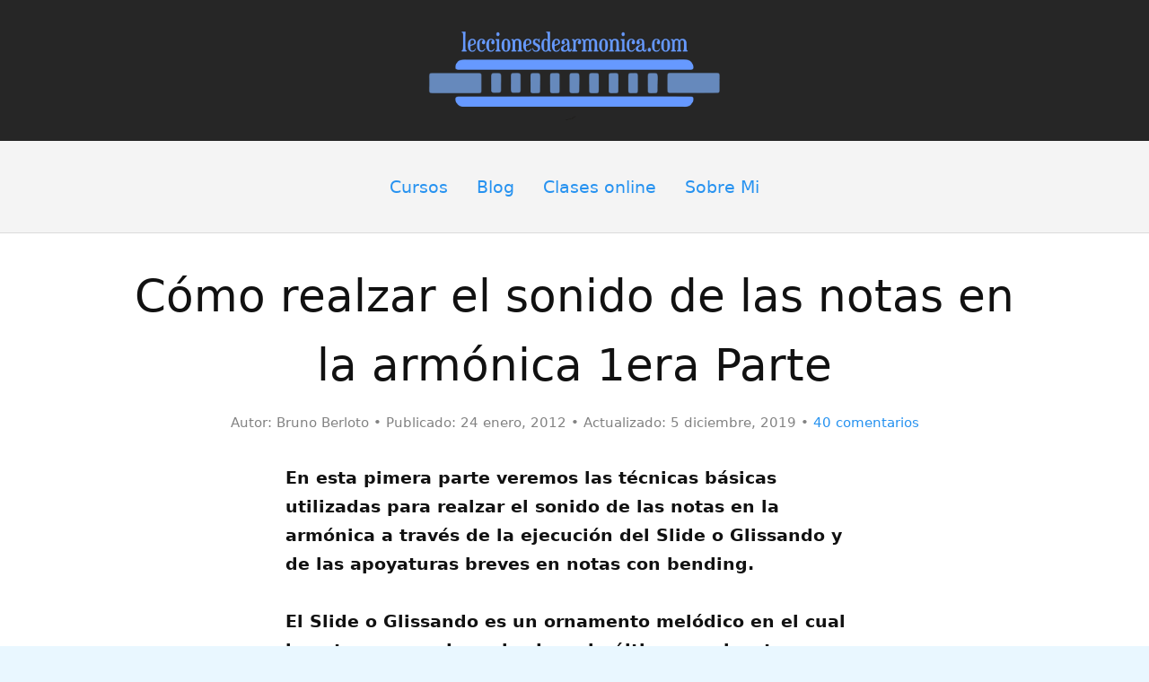

--- FILE ---
content_type: text/html; charset=UTF-8
request_url: https://www.leccionesdearmonica.com/blog/2526/como-realzar-el-sonido-de-las-notas-en-la-armonica-1era-parte/
body_size: 12758
content:
<!DOCTYPE html>
<html dir="ltr" lang="es">
<head>
<meta charset="UTF-8" />
<!-- Global Site Tag (gtag.js) - Google Analytics -->
<link href="//www.googletagmanager.com" rel="dns-prefetch" />
<link href="https://www.google-analytics.com" rel="preconnect" crossorigin />
<script src="https://www.googletagmanager.com/gtag/js?id=UA-22485189-3" async></script>
<script>
	window.dataLayer = window.dataLayer || [];
	function gtag(){dataLayer.push(arguments);}
	gtag('js', new Date());
	gtag('config', 'UA-22485189-3');
</script>
<!-- Google Tag Manager -->
<script>(function(w,d,s,l,i){w[l]=w[l]||[];w[l].push({'gtm.start':
new Date().getTime(),event:'gtm.js'});var f=d.getElementsByTagName(s)[0],
j=d.createElement(s),dl=l!='dataLayer'?'&l='+l:'';j.async=true;j.src=
'https://www.googletagmanager.com/gtm.js?id='+i+dl;f.parentNode.insertBefore(j,f);
})(window,document,'script','dataLayer','GTM-WFZVVXJ');</script>
<!-- End Google Tag Manager -->
<meta name="viewport" content="width=device-width, initial-scale=1" />
<link href="https://www.leccionesdearmonica.com/wp-content/thesis/skins/focus/css.css?v=1762038080" rel="stylesheet" />
<title>Cómo realzar el sonido de las notas en la armónica 1era Parte</title>
<meta name="description" content="Hoy en esta 1era Parte les enseñaré las técnicas del Slide y apoyatura breve en notas con bending para realzar el sonido de las notas en la armónica." />
<meta name="robots" content="noodp, noydir" />
<link href="https://www.leccionesdearmonica.com/blog/2526/como-realzar-el-sonido-de-las-notas-en-la-armonica-1era-parte/" rel="canonical" />
<script>(function(w,d,s,l,i){w[l]=w[l]||[];w[l].push({'gtm.start':
new Date().getTime(),event:'gtm.js'});var f=d.getElementsByTagName(s)[0],
j=d.createElement(s),dl=l!='dataLayer'?'&l='+l:'';j.async=true;j.src=
'https://www.googletagmanager.com/gtm.js?id='+i+dl;f.parentNode.insertBefore(j,f);
})(window,document,'script','dataLayer','GTM-WFZVVXJ');</script>
<link href="https://www.leccionesdearmonica.com/feed/" rel="alternate" type="application/rss+xml" title="Lecciones de Armónica feed" />
<meta property="og:type" content="article" />
<meta property="og:title" content="Cómo realzar el sonido de las notas en la armónica 1era Parte" />
<meta property="og:url" content="https://www.leccionesdearmonica.com/blog/2526/como-realzar-el-sonido-de-las-notas-en-la-armonica-1era-parte/" />
<meta property="og:description" content="Hoy en esta 1era Parte les enseñaré las técnicas del Slide y apoyatura breve en notas con bending para realzar el sonido de las notas en la armónica." />
<meta property="og:image" content="https://www.leccionesdearmonica.com/wp-content/uploads/2020/04/OG-image-default-comprimida2.png" />
<meta property="og:site_name" content="Lecciones de Armónica" />
<meta property="og:locale" content="es_ES" />
<meta property="article:published_time" content="2012-01-24T18:17:19+01:00" />
<meta property="article:modified_time" content="2019-12-05T19:57:54+01:00" />
<link href="https://www.leccionesdearmonica.com/wp-content/uploads/2019/06/favicon32x32.png" rel="shortcut icon" />
<script type="text/javascript" data-pmdelayedscript="[data-uri]" data-cfasync="false" data-no-optimize="1" data-no-defer="1" data-no-minify="1"></script>
<link rel="alternate" type="application/rss+xml" title="Lecciones de Armónica &raquo; Comentario Cómo realzar el sonido de las notas en la armónica 1era Parte del feed" href="https://www.leccionesdearmonica.com/blog/2526/como-realzar-el-sonido-de-las-notas-en-la-armonica-1era-parte/feed/" />
	<style>

.cursos {
	max-width: 1280px;
	max-width: 1024px;
	margin-left: auto;
	margin-right: auto;
	padding-left: 1rem;
	padding-right: 1rem;
	padding-top: 0rem;
	padding-bottom: 4rem;
}

.intro-paragraph {
	text-align: left;
	color: var(--color-text-medium);
	max-width: 768px; 
	margin-left: auto;
	margin-right: auto;
	margin-bottom: 3rem;
}

.cursos-grid {
	display: grid;
	gap: 1rem;
	grid-template-columns: 1fr; 
}

@media (min-width: 640px) { 
	.cursos-grid {
		grid-template-columns: repeat(2, 1fr);
	}
}

@media (min-width: 1024px) {
	.cursos-grid {
		grid-template-columns: repeat(3, 1fr);
	}
}

.curso-card {
	background-color: #eff0f4;
	border-radius: 1rem;
	box-shadow: var(--shadow-base);
	transition: box-shadow 0.3s ease;
	padding: 1.5rem;
	display: flex;
	flex-direction: column;
}

.curso-card:hover {
	box-shadow: var(--shadow-hover);
}
		
.curso-img {
  position: relative;
  width: 100%;
  padding-top: 100%; /* Mantiene 1:1 ratio */
  overflow: hidden;
  border-radius: 0.75rem;
  margin-bottom: 1rem;
}

.curso-img img {
  position: absolute;
  top: 0;
  left: 0;
  width: 100%;
  height: 100%;
  object-fit: cover;
}

.curso-card h2 {
	font-size: 1.25rem !important;
	  font-weight: 600 !important;
	  margin-bottom: 1rem !important;
	  margin-top: 0 !important;
	  text-align: left !important;
	  line-height: 1.6 !important;
}

.curso-card p {
	color: var(--color-text-medium);
	margin-bottom: 1rem;
	margin-top: auto;
	flex-grow: 0;
	color: #4b5563;
	font-size: 16px;
	line-height: 1.6 !important;

}

.curso-card a {
	color: rgb(37 99 235); /* text-blue-600 */
	font-weight: 500; /* font-medium */
	text-decoration: none;
}

.curso-card a:hover {
	text-decoration: underline; /* hover:underline */
}
		
	</style>
<noscript><style>.perfmatters-lazy[data-src]{display:none !important;}</style></noscript></head>
<body class="focus template-single mode-focus focus">
<!-- Google Tag Manager (noscript) -->
<noscript><iframe src="https://www.googletagmanager.com/ns.html?id=GTM-WFZVVXJ"
height="0" width="0" style="display:none;visibility:hidden"></iframe></noscript>
<!-- End Google Tag Manager (noscript) -->
<section id="header">
	<div class="container">
		<div id="site_title" class="has-logo"><a href="https://www.leccionesdearmonica.com"><img id="logo" src="data:image/svg+xml,%3Csvg%20xmlns=&#039;http://www.w3.org/2000/svg&#039;%20width=&#039;990&#039;%20height=&#039;328&#039;%20viewBox=&#039;0%200%20990%20328&#039;%3E%3C/svg%3E" alt="Lecciones de Armónica" width="990" height="328" class="perfmatters-lazy" data-src="https://www.leccionesdearmonica.com/wp-content/uploads/2020/03/Logo-lecciones-de-armonica.png" /><noscript><img id="logo" src="https://www.leccionesdearmonica.com/wp-content/uploads/2020/03/Logo-lecciones-de-armonica.png" alt="Lecciones de Armónica" width="990" height="328" /></noscript></a></div>
	</div>
</section>
<section id="nav">
	<div class="container">
		<ul id="menu-menu-top" class="menu nav-scroll"><li id="menu-item-9773" class="menu-item menu-item-type-post_type menu-item-object-page menu-item-9773"><a href="https://www.leccionesdearmonica.com/cursos/">Cursos</a></li>
<li id="menu-item-9414" class="menu-item menu-item-type-post_type menu-item-object-page current_page_parent menu-item-9414"><a href="https://www.leccionesdearmonica.com/blog/">Blog</a></li>
<li id="menu-item-7752" class="menu-item menu-item-type-post_type menu-item-object-page menu-item-7752"><a href="https://www.leccionesdearmonica.com/clases-en-linea/">Clases online</a></li>
<li id="menu-item-7974" class="menu-item menu-item-type-post_type menu-item-object-page menu-item-7974"><a href="https://www.leccionesdearmonica.com/sobre-mi/">Sobre Mi</a></li>
</ul>
	</div>
</section>
<section id="content">
	<div class="container columns">
		<div class="content grt">
			<article id="post-2526" class="post_box text top" itemscope itemtype="https://schema.org/BlogPosting">
				<link href="https://www.leccionesdearmonica.com/blog/2526/como-realzar-el-sonido-de-las-notas-en-la-armonica-1era-parte/" itemprop="mainEntityOfPage" />
				<div class="headline_area">
					<h1 class="headline" itemprop="headline">Cómo realzar el sonido de las notas en la armónica 1era Parte</h1>
					<div class="byline">
						<span class="post_author_intro">Autor:</span> <span class="post_author" itemprop="author">Bruno Berloto</span>
						<meta itemprop="datePublished" content="2012-01-24" />
						<meta itemprop="dateModified" content="2019-12-05" />
						<span class="post_date_intro">Publicado:</span> <span class="post_date" title="2012-01-24">24 enero, 2012</span>
						<span class="post_date_intro">Actualizado:</span> <span class="post_date date_modified" title="2019-12-05">5 diciembre, 2019</span>
						<meta itemprop="interactionCount" content="UserComments:40" />
						<a class="num_comments_link" href="https://www.leccionesdearmonica.com/blog/2526/como-realzar-el-sonido-de-las-notas-en-la-armonica-1era-parte/#comments" rel="nofollow"><span class="num_comments">40</span> comentarios</a>
					</div>
				</div>
				<div class="post_content" itemprop="articleBody">
<p><strong>En esta pimera parte veremos las técnicas básicas utilizadas para realzar el sonido de las notas en la armónica a través de la ejecución del Slide o Glissando y de las apoyaturas breves en notas con bending.</strong></p>
<p><strong>El Slide o Glissando es un ornamento melódico en el cual la nota que queda realzada es la última en ejecutarse, o sea donde se resuelve el Slide</strong>.</p>
<p>Por esto último antes de experimentar con los slides es conveniente que no tengan ningún problema en la ejecución de las notas individuales limpias (tocar bien una sola nota a la vez), porque sino al hacer el slide van a realzar el sonido de una nota que no sale de forma clara, perdiéndose el efecto del slide. Para aquellos que no lo leyeron, aquí les dejo el enlace directo a mi artículo sobre <strong><a href="https://www.leccionesdearmonica.com/blog/1176/como-tocar-notas-limpias-con-la-armonica-1era-parte/">cómo tocar notas limpias en la armónica</a></strong> para que puedan practicar.</p>
<p>El Slide es utilizado también en instrumentos de viento: saxo, trompeta, así como en la guitarra, bajo, piano, entre otros. En la práctica implica pasar de una nota a otra no contigua, de forma muy rápida sin dejar de ejecutar las notas intermedias. <strong>En la armónica es pasar de una celda a otra que está por lo menos a dos celdas de distancia haciendo el pasaje bien rápido y con el flujo de aire contínuo.</strong></p>
<p>La nota donde se inicia y termina el Slide debe tener el mismo sentido de aire, por lo que un Slide puede ser aspirado o soplado. Además el Slide puede ser ascendente cuando pasamos de una celda a otra más aguda, o descendente cuando pasamos de una celda a otra más grave, siendo el primero el más común. En la práctica lo más utilizado es que la primera y última nota del slide estén a una distancia de una octava, por ejemplo: slide del 1 al 4 soplado (Do del registro grave al Do del registro medio), del 3 al 6 soplado (Sol del regustro grave al Sol del registro medio) o del 4 al 1 aspirado (Re del registro medio al Re del registro grave). El Slide se marca con una línea oblicua antes de la nota principal.</p>
<p><strong>La otra forma de realzar el sonido de las notas que ejecutamos es haciendo uso de las apoyaturas breves en notas con bending, </strong>en donde queda realzado la nota principal (individual o doble) que tocamos después de la apoyatura breve.</p>
<p>La apoyatura breve es uno de los adornos musicales más comunes utilizados en la música y que en un pentagrama se indica por medio de una corchea pequeña cortada por una barra oblicua. <strong>Su ejecución debe ser bien rápida para lograr el efecto de acentuación de la nota principal que le sigue</strong>. En la armónica además de aplicar apoyaturas breves en notas con bending antes de una nota simple o doble, también se puede hacer previamente a un trino quedando éste último realzado en un efecto muy utilizado sobre todo al tocar blues con la armónica: hacer pre-bending como apoyatura breve en el 3 aspirado y enseguida nota doble 3 y 4 aspirada, o la apoyatura breve en el 4 aspirado con bending seguida por una nota doble 4 y 5 aspirada.</p>
<div class="videos_bruce"><iframe width="560" height="315" frameborder="0" allowfullscreen="allowfullscreen" class="perfmatters-lazy" data-src="https://www.youtube.com/embed/oOB0BB71VTI?rel=0"></iframe><noscript><iframe src="https://www.youtube.com/embed/oOB0BB71VTI?rel=0" width="560" height="315" frameborder="0" allowfullscreen="allowfullscreen"></iframe></noscript></div>
<p>Si les surge alguna duda, pueden comentar aquí debajo que con gusto les responderé a la brevedad.</p>
				</div>
				<div class="text_box">
					<div class="bleed gray">
	<div class="container">
		<div class="text post_content">
<h2><strong>¿Recién comienzas o eres principiante?</strong></h2>
<p>¡Suscríbete para que te pueda ayudar a dar tus primeros pasos en la armónica!</p>
<div class="newsletter center">
<form action="https://app.birdsend.co/subscribe" method="post" bs-form>
    <input type="hidden" name="meta_id" value="9182">
    <input type="hidden" name="meta_user_id" value="1823">
                        <input type="text" name="first_name" placeholder="Tu nombre" >
                                <input type="email" name="email" placeholder="Correo electrónico" required>
                <button type="submit" class="button action">Suscribirse</button></p>
<div id="bs-message"></div>
</form>
</div>
		</div>
	</div>
</div>
				</div>
				<div class="text_box note">
					<h2>Lo más leído</h2>
<ul>
<li><a href="https://www.leccionesdearmonica.com/blog/3052/que-armonica-me-tengo-que-comprar-para-aprender/">¿Qué armónica comprar para aprender?</a></li>
<li><a href="https://www.leccionesdearmonica.com/blog/665/comenzando-a-tocar-la-armonica-parte1/">Comenzando a tocar la armónica Primera parte</a></li>
<li><a href="https://www.leccionesdearmonica.com/blog/2224/como-se-sujeta-la-armonica/">¿Cómo se sujeta la armónica?</a></li>
<li><a href="https://www.leccionesdearmonica.com/blog/1775/primeros-temas-sencillos-con-armonica-tablaturas/">Primeras canciones fáciles con tablaturas</a></li>
</ul>
				</div>
			</article>
			<div id="comments" class="text">
				<div class="comments_intro"><span class="num_comments">40</span> comentarios&#8230; <a href="#respond" rel="nofollow">agregá el tuyo.</a></div>
				<ul class="comment_list">
					<li class="comment even thread-even depth-1" id="comment-12777">
						<div class="comment_header">
							<span class="avatar"></span>
							<span class="comment_author">eric</span>
							<span class="comment_date">Abr 3, 2014 @ 21:53</span>
						</div>
						<div class="comment_text" id="comment-body-12777">
<p>Hola bruno estube viendo unos videos..muy buenos..yo mpre me gustoquier empezar a tocar la armonica..<br />
Que consejos me das..siempre me gusto y quiero aprender yaaa.<br />
Como hago para poder aprender..? Muchas gracias</p>
						</div>
						<div class="comment_footer">
							<a rel='nofollow' class='comment-reply-link' href='https://www.leccionesdearmonica.com/blog/2526/como-realzar-el-sonido-de-las-notas-en-la-armonica-1era-parte/?replytocom=12777#respond' data-commentid="12777" data-postid="2526" data-belowelement="comment-body-12777" data-respondelement="respond" data-replyto="Responder a eric" aria-label='Responder a eric'>Reply</a>
							<a class="comment_permalink" href="#comment-12777" title="permalink to this comment" rel="nofollow">Link</a>
						</div>
<ul class="children">
					<li class="comment byuser comment-author-bruceharp bypostauthor odd alt depth-2" id="comment-12778">
						<div class="comment_header">
							<span class="avatar"></span>
							<span class="comment_author">Bruno Berloto</span>
							<span class="comment_date">Abr 6, 2014 @ 21:10</span>
						</div>
						<div class="comment_text" id="comment-body-12778">
<p>Hola Eric, puedes aprender lo básico y hasta más, siguiendo paso a paso las lecciones de mi página, empezando por la sección de técnicas básicas y luego tocando los temas sencillos, todos están para armónica en Do (letra C). Saludos!</p>
						</div>
						<div class="comment_footer">
							<a rel='nofollow' class='comment-reply-link' href='https://www.leccionesdearmonica.com/blog/2526/como-realzar-el-sonido-de-las-notas-en-la-armonica-1era-parte/?replytocom=12778#respond' data-commentid="12778" data-postid="2526" data-belowelement="comment-body-12778" data-respondelement="respond" data-replyto="Responder a Bruno Berloto" aria-label='Responder a Bruno Berloto'>Reply</a>
							<a class="comment_permalink" href="#comment-12778" title="permalink to this comment" rel="nofollow">Link</a>
						</div>
</li><!-- #comment-## -->
</ul>
</li><!-- #comment-## -->
					<li class="comment even thread-odd thread-alt depth-1" id="comment-12775">
						<div class="comment_header">
							<span class="avatar"></span>
							<span class="comment_author">Mauro</span>
							<span class="comment_date">Feb 26, 2014 @ 23:39</span>
						</div>
						<div class="comment_text" id="comment-body-12775">
<p>Hola, gracias por las lecciones me sirvieron mucho!!! Te quería hacer una consulta, cuando toco la armónica, en Do, siento que suena muy aguda, comparando como suena cuando la tocas vos o en una canción, es la hohner china bluseband, se puede deber a su calidad o estoy realizando algo mal??</p>
<p>Desde ya gracias y saludos!!</p>
						</div>
						<div class="comment_footer">
							<a rel='nofollow' class='comment-reply-link' href='https://www.leccionesdearmonica.com/blog/2526/como-realzar-el-sonido-de-las-notas-en-la-armonica-1era-parte/?replytocom=12775#respond' data-commentid="12775" data-postid="2526" data-belowelement="comment-body-12775" data-respondelement="respond" data-replyto="Responder a Mauro" aria-label='Responder a Mauro'>Reply</a>
							<a class="comment_permalink" href="#comment-12775" title="permalink to this comment" rel="nofollow">Link</a>
						</div>
<ul class="children">
					<li class="comment byuser comment-author-bruceharp bypostauthor odd alt depth-2" id="comment-12776">
						<div class="comment_header">
							<span class="avatar"></span>
							<span class="comment_author">Bruno Berloto</span>
							<span class="comment_date">Feb 27, 2014 @ 10:54</span>
						</div>
						<div class="comment_text" id="comment-body-12776">
<p>Hola Mauro, si notas que suena más aguda que la mía no es por un tema de calidad de la armónica sino de afinación. Seguramente hayas comparado tu armónica en videos tutoriales que hice con armónicas más graves que la tuya. Saludos!</p>
						</div>
						<div class="comment_footer">
							<a rel='nofollow' class='comment-reply-link' href='https://www.leccionesdearmonica.com/blog/2526/como-realzar-el-sonido-de-las-notas-en-la-armonica-1era-parte/?replytocom=12776#respond' data-commentid="12776" data-postid="2526" data-belowelement="comment-body-12776" data-respondelement="respond" data-replyto="Responder a Bruno Berloto" aria-label='Responder a Bruno Berloto'>Reply</a>
							<a class="comment_permalink" href="#comment-12776" title="permalink to this comment" rel="nofollow">Link</a>
						</div>
</li><!-- #comment-## -->
</ul>
</li><!-- #comment-## -->
					<li class="comment even thread-even depth-1" id="comment-12773">
						<div class="comment_header">
							<span class="avatar"></span>
							<span class="comment_author">JuanFer</span>
							<span class="comment_date">Ago 11, 2012 @ 17:24</span>
						</div>
						<div class="comment_text" id="comment-body-12773">
<p>Sos un GENIO loco..! la verdad muy buenos tus videos,  en lo que me respecta con la hot metal que tenngo no pretendo que suene como tu harp, mande a pedir una MB en C y me la mandaron en G,,, ahora a esperar stock para hacerme de una armo que suene lindo ya que la que poseo da lastima! jeje!.</p>
						</div>
						<div class="comment_footer">
							<a rel='nofollow' class='comment-reply-link' href='https://www.leccionesdearmonica.com/blog/2526/como-realzar-el-sonido-de-las-notas-en-la-armonica-1era-parte/?replytocom=12773#respond' data-commentid="12773" data-postid="2526" data-belowelement="comment-body-12773" data-respondelement="respond" data-replyto="Responder a JuanFer" aria-label='Responder a JuanFer'>Reply</a>
							<a class="comment_permalink" href="#comment-12773" title="permalink to this comment" rel="nofollow">Link</a>
						</div>
<ul class="children">
					<li class="comment byuser comment-author-bruceharp bypostauthor odd alt depth-2" id="comment-12774">
						<div class="comment_header">
							<span class="avatar"></span>
							<span class="comment_author">Bruno Berloto</span>
							<span class="comment_date">Ago 17, 2012 @ 21:10</span>
						</div>
						<div class="comment_text" id="comment-body-12774">
<p>Hola JuanFer, muchas gracias y la Hohner Hot Metal dentro de las económicas es de las mejores que he probado junto con la Bluesband.. La Hohner Marine Band si es la clásica no la recomiendo mucho.. Aconsejo la Special 20 o la Golden Melody, en las que se puede aprender mejor.. Saludos!</p>
						</div>
						<div class="comment_footer">
							<a rel='nofollow' class='comment-reply-link' href='https://www.leccionesdearmonica.com/blog/2526/como-realzar-el-sonido-de-las-notas-en-la-armonica-1era-parte/?replytocom=12774#respond' data-commentid="12774" data-postid="2526" data-belowelement="comment-body-12774" data-respondelement="respond" data-replyto="Responder a Bruno Berloto" aria-label='Responder a Bruno Berloto'>Reply</a>
							<a class="comment_permalink" href="#comment-12774" title="permalink to this comment" rel="nofollow">Link</a>
						</div>
</li><!-- #comment-## -->
</ul>
</li><!-- #comment-## -->
					<li class="comment even thread-odd thread-alt depth-1" id="comment-12770">
						<div class="comment_header">
							<span class="avatar"></span>
							<span class="comment_author">jonatan</span>
							<span class="comment_date">Jul 6, 2012 @ 4:19</span>
						</div>
						<div class="comment_text" id="comment-body-12770">
<p>sos un groso capo..</p>
						</div>
						<div class="comment_footer">
							<a rel='nofollow' class='comment-reply-link' href='https://www.leccionesdearmonica.com/blog/2526/como-realzar-el-sonido-de-las-notas-en-la-armonica-1era-parte/?replytocom=12770#respond' data-commentid="12770" data-postid="2526" data-belowelement="comment-body-12770" data-respondelement="respond" data-replyto="Responder a jonatan" aria-label='Responder a jonatan'>Reply</a>
							<a class="comment_permalink" href="#comment-12770" title="permalink to this comment" rel="nofollow">Link</a>
						</div>
<ul class="children">
					<li class="comment byuser comment-author-bruceharp bypostauthor odd alt depth-2" id="comment-12772">
						<div class="comment_header">
							<span class="avatar"></span>
							<span class="comment_author">Bruno Berloto</span>
							<span class="comment_date">Jul 11, 2012 @ 21:19</span>
						</div>
						<div class="comment_text" id="comment-body-12772">
<p>Gracias Jonatan un abrazo!</p>
						</div>
						<div class="comment_footer">
							<a rel='nofollow' class='comment-reply-link' href='https://www.leccionesdearmonica.com/blog/2526/como-realzar-el-sonido-de-las-notas-en-la-armonica-1era-parte/?replytocom=12772#respond' data-commentid="12772" data-postid="2526" data-belowelement="comment-body-12772" data-respondelement="respond" data-replyto="Responder a Bruno Berloto" aria-label='Responder a Bruno Berloto'>Reply</a>
							<a class="comment_permalink" href="#comment-12772" title="permalink to this comment" rel="nofollow">Link</a>
						</div>
</li><!-- #comment-## -->
</ul>
</li><!-- #comment-## -->
					<li class="comment even thread-even depth-1" id="comment-12769">
						<div class="comment_header">
							<span class="avatar"></span>
							<span class="comment_author">Rodrigo</span>
							<span class="comment_date">Jul 2, 2012 @ 19:43</span>
						</div>
						<div class="comment_text" id="comment-body-12769">
<p>Hola Bruno! Quería hacerte una pregunta. Me gustaría empezar a tocar la armónica para tocar blues, en que tonalidad me recomendas que este el instrumento? Gracias!</p>
						</div>
						<div class="comment_footer">
							<a rel='nofollow' class='comment-reply-link' href='https://www.leccionesdearmonica.com/blog/2526/como-realzar-el-sonido-de-las-notas-en-la-armonica-1era-parte/?replytocom=12769#respond' data-commentid="12769" data-postid="2526" data-belowelement="comment-body-12769" data-respondelement="respond" data-replyto="Responder a Rodrigo" aria-label='Responder a Rodrigo'>Reply</a>
							<a class="comment_permalink" href="#comment-12769" title="permalink to this comment" rel="nofollow">Link</a>
						</div>
<ul class="children">
					<li class="comment byuser comment-author-bruceharp bypostauthor odd alt depth-2" id="comment-12771">
						<div class="comment_header">
							<span class="avatar"></span>
							<span class="comment_author">Bruno Berloto</span>
							<span class="comment_date">Jul 11, 2012 @ 21:01</span>
						</div>
						<div class="comment_text" id="comment-body-12771">
<p>Hola Rodrigo, bueno por experiencia te digo que las principales tonalidades de armónicas diatónicas serían (de la más grave a la más aguda): Sol (G), La (A), Do (C) y Re (D).. de las cuales te recomiendo primero empezar por las dos últimas afinaciones que son más accesibles para tocar por estar dentro del rango de afinación intermedia (no son ni muy graves ni muy agudas) y que además se utilizan bastante (principalmente para utilizar la segunda posición: la de C para tocar en G, y la de D para tocar en A)..saludos!</p>
						</div>
						<div class="comment_footer">
							<a rel='nofollow' class='comment-reply-link' href='https://www.leccionesdearmonica.com/blog/2526/como-realzar-el-sonido-de-las-notas-en-la-armonica-1era-parte/?replytocom=12771#respond' data-commentid="12771" data-postid="2526" data-belowelement="comment-body-12771" data-respondelement="respond" data-replyto="Responder a Bruno Berloto" aria-label='Responder a Bruno Berloto'>Reply</a>
							<a class="comment_permalink" href="#comment-12771" title="permalink to this comment" rel="nofollow">Link</a>
						</div>
</li><!-- #comment-## -->
</ul>
</li><!-- #comment-## -->
					<li class="comment even thread-odd thread-alt depth-1" id="comment-12766">
						<div class="comment_header">
							<span class="avatar"></span>
							<span class="comment_author">nicolas boggio</span>
							<span class="comment_date">Jun 4, 2012 @ 22:54</span>
						</div>
						<div class="comment_text" id="comment-body-12766">
<p>amigo bruno ,yo ase poco empese con la armonica es algo que me encanta escuchar y siempre quise aprender a tocarla bien,mi problema es que aveses las notas no salen con ese sonido como la tuya y aveses me confundo al tocar rapido en el aspirado y el soplado .podra ser que que ademas que me falta practica este asiendo algo mas.<br />
pdt:muy buenos los videos espero tocar algun dia tan bien como vos (yo tengo 15)</p>
						</div>
						<div class="comment_footer">
							<a rel='nofollow' class='comment-reply-link' href='https://www.leccionesdearmonica.com/blog/2526/como-realzar-el-sonido-de-las-notas-en-la-armonica-1era-parte/?replytocom=12766#respond' data-commentid="12766" data-postid="2526" data-belowelement="comment-body-12766" data-respondelement="respond" data-replyto="Responder a nicolas boggio" aria-label='Responder a nicolas boggio'>Reply</a>
							<a class="comment_permalink" href="#comment-12766" title="permalink to this comment" rel="nofollow">Link</a>
						</div>
<ul class="children">
					<li class="comment byuser comment-author-bruceharp bypostauthor odd alt depth-2" id="comment-12768">
						<div class="comment_header">
							<span class="avatar"></span>
							<span class="comment_author">Bruno Berloto</span>
							<span class="comment_date">Jun 15, 2012 @ 21:02</span>
						</div>
						<div class="comment_text" id="comment-body-12768">
<p>Hola Nicolás, tienes que tener paciencia y practicar mucho, simplemente te está faltando la adaptación al instrumento que es algo completamente normal.. Todo lleva tiempo, incluso sacarle un buen sonido a la armónica..Saludos!</p>
						</div>
						<div class="comment_footer">
							<a rel='nofollow' class='comment-reply-link' href='https://www.leccionesdearmonica.com/blog/2526/como-realzar-el-sonido-de-las-notas-en-la-armonica-1era-parte/?replytocom=12768#respond' data-commentid="12768" data-postid="2526" data-belowelement="comment-body-12768" data-respondelement="respond" data-replyto="Responder a Bruno Berloto" aria-label='Responder a Bruno Berloto'>Reply</a>
							<a class="comment_permalink" href="#comment-12768" title="permalink to this comment" rel="nofollow">Link</a>
						</div>
</li><!-- #comment-## -->
</ul>
</li><!-- #comment-## -->
					<li class="comment even thread-even depth-1" id="comment-12765">
						<div class="comment_header">
							<span class="avatar"></span>
							<span class="comment_author">frank</span>
							<span class="comment_date">May 24, 2012 @ 15:46</span>
						</div>
						<div class="comment_text" id="comment-body-12765">
<p>donde encuentro las ensenanzas del bending para aprender</p>
						</div>
						<div class="comment_footer">
							<a rel='nofollow' class='comment-reply-link' href='https://www.leccionesdearmonica.com/blog/2526/como-realzar-el-sonido-de-las-notas-en-la-armonica-1era-parte/?replytocom=12765#respond' data-commentid="12765" data-postid="2526" data-belowelement="comment-body-12765" data-respondelement="respond" data-replyto="Responder a frank" aria-label='Responder a frank'>Reply</a>
							<a class="comment_permalink" href="#comment-12765" title="permalink to this comment" rel="nofollow">Link</a>
						</div>
<ul class="children">
					<li class="comment byuser comment-author-bruceharp bypostauthor odd alt depth-2" id="comment-12767">
						<div class="comment_header">
							<span class="avatar"></span>
							<span class="comment_author">Bruno Berloto</span>
							<span class="comment_date">Jun 7, 2012 @ 20:23</span>
						</div>
						<div class="comment_text" id="comment-body-12767">
<p>Frank próximamente haré un artículo con video tutorial en donde haré una introducción a la técnica del bending en notas aspiradas, saludos!</p>
						</div>
						<div class="comment_footer">
							<a rel='nofollow' class='comment-reply-link' href='https://www.leccionesdearmonica.com/blog/2526/como-realzar-el-sonido-de-las-notas-en-la-armonica-1era-parte/?replytocom=12767#respond' data-commentid="12767" data-postid="2526" data-belowelement="comment-body-12767" data-respondelement="respond" data-replyto="Responder a Bruno Berloto" aria-label='Responder a Bruno Berloto'>Reply</a>
							<a class="comment_permalink" href="#comment-12767" title="permalink to this comment" rel="nofollow">Link</a>
						</div>
</li><!-- #comment-## -->
</ul>
</li><!-- #comment-## -->
					<li class="comment even thread-odd thread-alt depth-1" id="comment-12763">
						<div class="comment_header">
							<span class="avatar"></span>
							<span class="comment_author">Antonio Raya</span>
							<span class="comment_date">Abr 22, 2012 @ 13:50</span>
						</div>
						<div class="comment_text" id="comment-body-12763">
<p>Espectacular amigo, te felicito por la claridad de tus explicaciones y compartir tus conocimientos.<br />
GRACIAS ¡¡¡¡¡¡¡</p>
						</div>
						<div class="comment_footer">
							<a rel='nofollow' class='comment-reply-link' href='https://www.leccionesdearmonica.com/blog/2526/como-realzar-el-sonido-de-las-notas-en-la-armonica-1era-parte/?replytocom=12763#respond' data-commentid="12763" data-postid="2526" data-belowelement="comment-body-12763" data-respondelement="respond" data-replyto="Responder a Antonio Raya" aria-label='Responder a Antonio Raya'>Reply</a>
							<a class="comment_permalink" href="#comment-12763" title="permalink to this comment" rel="nofollow">Link</a>
						</div>
</li><!-- #comment-## -->
					<li class="comment odd alt thread-even depth-1" id="comment-12762">
						<div class="comment_header">
							<span class="avatar"></span>
							<span class="comment_author">yei linares</span>
							<span class="comment_date">Abr 16, 2012 @ 20:49</span>
						</div>
						<div class="comment_text" id="comment-body-12762">
<p>Amigo Bruno, me ha surgido una duda.<br />
voy empezando con la armónica, he visto varios de tus vídeos y he leído tu pag. web, y son de mucho ayuda, pero la duda que tengo es que:</p>
<p>no se como seria , digamos, correcto tocar la armónica, ó bien, no se si influya en algo tocar con los números hacia arriba ó hacia abajo. Yo lo he estado tocando con los numero hacia arriba, pero al parecer tu lo ases volteado (en algunos de tus vídeos);<br />
podrías explicarme?</p>
<p>posdata:  Siento que mi #1 suena raro y como que hace ruido al inhalar, crees que se deba por la falta de practica (que me falte jalar aire?)<br />
llevo aprox. una semana con mi armónica =)</p>
						</div>
						<div class="comment_footer">
							<a rel='nofollow' class='comment-reply-link' href='https://www.leccionesdearmonica.com/blog/2526/como-realzar-el-sonido-de-las-notas-en-la-armonica-1era-parte/?replytocom=12762#respond' data-commentid="12762" data-postid="2526" data-belowelement="comment-body-12762" data-respondelement="respond" data-replyto="Responder a yei linares" aria-label='Responder a yei linares'>Reply</a>
							<a class="comment_permalink" href="#comment-12762" title="permalink to this comment" rel="nofollow">Link</a>
						</div>
<ul class="children">
					<li class="comment byuser comment-author-bruceharp bypostauthor even depth-2" id="comment-12764">
						<div class="comment_header">
							<span class="avatar"></span>
							<span class="comment_author">Bruno Berloto</span>
							<span class="comment_date">Abr 23, 2012 @ 21:12</span>
						</div>
						<div class="comment_text" id="comment-body-12764">
<p>Hola Yei, yo soy zurdo para tocar o sea la armónica queda con las celdas más graves del lado derecho (los números quedan hacia abajo), por lo que tengo que sujetar la armónica con la mano derecha para lograr una buena hermeticidad.. Esto no es lo más común dado que la mayoría de los armonicistas tocan con las notas graves a la izquierda y por eso sostienen la armónica con la mano izquierda.. Todo esto siempre y cuando se utilice el método de sujeción de «referencia estándar» que es el más usado en general y el que enseño en mi video tutorial.. No hay ninguna diferencia en tocar zurdo o «normal», se puede aprender y también enseñar de la misma manera.. En cuanto a la celda 1 aspirada es un problema de ejecución y de lograr una adecuada resonancia.. Te recomiendo leer este artículo de mi blog: <a href="https://www.leccionesdearmonica.com/blog/2015/tecnicas-para-mejorar-ejecucion-notas-graves-de-la-armonica/">https://www.leccionesdearmonica.com/blog/2015/tecnicas-para-mejorar-ejecucion-notas-graves-de-la-armonica/</a>  saludos!</p>
						</div>
						<div class="comment_footer">
							<a rel='nofollow' class='comment-reply-link' href='https://www.leccionesdearmonica.com/blog/2526/como-realzar-el-sonido-de-las-notas-en-la-armonica-1era-parte/?replytocom=12764#respond' data-commentid="12764" data-postid="2526" data-belowelement="comment-body-12764" data-respondelement="respond" data-replyto="Responder a Bruno Berloto" aria-label='Responder a Bruno Berloto'>Reply</a>
							<a class="comment_permalink" href="#comment-12764" title="permalink to this comment" rel="nofollow">Link</a>
						</div>
</li><!-- #comment-## -->
</ul>
</li><!-- #comment-## -->
					<li class="comment odd alt thread-odd thread-alt depth-1" id="comment-12760">
						<div class="comment_header">
							<span class="avatar"></span>
							<span class="comment_author">jerge</span>
							<span class="comment_date">Abr 14, 2012 @ 3:45</span>
						</div>
						<div class="comment_text" id="comment-body-12760">
<p>me encanta tus clases</p>
						</div>
						<div class="comment_footer">
							<a rel='nofollow' class='comment-reply-link' href='https://www.leccionesdearmonica.com/blog/2526/como-realzar-el-sonido-de-las-notas-en-la-armonica-1era-parte/?replytocom=12760#respond' data-commentid="12760" data-postid="2526" data-belowelement="comment-body-12760" data-respondelement="respond" data-replyto="Responder a jerge" aria-label='Responder a jerge'>Reply</a>
							<a class="comment_permalink" href="#comment-12760" title="permalink to this comment" rel="nofollow">Link</a>
						</div>
<ul class="children">
					<li class="comment byuser comment-author-bruceharp bypostauthor even depth-2" id="comment-12761">
						<div class="comment_header">
							<span class="avatar"></span>
							<span class="comment_author">Bruno Berloto</span>
							<span class="comment_date">Abr 15, 2012 @ 21:28</span>
						</div>
						<div class="comment_text" id="comment-body-12761">
<p>Hola, me alegro que te gusten mis lecciones! ..Saludos!</p>
						</div>
						<div class="comment_footer">
							<a rel='nofollow' class='comment-reply-link' href='https://www.leccionesdearmonica.com/blog/2526/como-realzar-el-sonido-de-las-notas-en-la-armonica-1era-parte/?replytocom=12761#respond' data-commentid="12761" data-postid="2526" data-belowelement="comment-body-12761" data-respondelement="respond" data-replyto="Responder a Bruno Berloto" aria-label='Responder a Bruno Berloto'>Reply</a>
							<a class="comment_permalink" href="#comment-12761" title="permalink to this comment" rel="nofollow">Link</a>
						</div>
</li><!-- #comment-## -->
</ul>
</li><!-- #comment-## -->
					<li class="comment odd alt thread-even depth-1" id="comment-12759">
						<div class="comment_header">
							<span class="avatar"></span>
							<span class="comment_author">Rafael</span>
							<span class="comment_date">Mar 21, 2012 @ 13:48</span>
						</div>
						<div class="comment_text" id="comment-body-12759">
<p>Hola Bruno,gracias a tus vídeos ahora si que aprenderé de verdad a conocer a fondo la armónica,eres un gran maestro,saludos cordiales desde Andalucía España.</p>
						</div>
						<div class="comment_footer">
							<a rel='nofollow' class='comment-reply-link' href='https://www.leccionesdearmonica.com/blog/2526/como-realzar-el-sonido-de-las-notas-en-la-armonica-1era-parte/?replytocom=12759#respond' data-commentid="12759" data-postid="2526" data-belowelement="comment-body-12759" data-respondelement="respond" data-replyto="Responder a Rafael" aria-label='Responder a Rafael'>Reply</a>
							<a class="comment_permalink" href="#comment-12759" title="permalink to this comment" rel="nofollow">Link</a>
						</div>
</li><!-- #comment-## -->
					<li class="comment even thread-odd thread-alt depth-1" id="comment-12757">
						<div class="comment_header">
							<span class="avatar"></span>
							<span class="comment_author">Luis Fernando</span>
							<span class="comment_date">Mar 8, 2012 @ 2:04</span>
						</div>
						<div class="comment_text" id="comment-body-12757">
<p>Excelentes vídeos, de todos los sitios que he buscado en la red este es el mejor. Apenas empece a ver tus vídeos y ya entiendo perfectamente como tocar.</p>
						</div>
						<div class="comment_footer">
							<a rel='nofollow' class='comment-reply-link' href='https://www.leccionesdearmonica.com/blog/2526/como-realzar-el-sonido-de-las-notas-en-la-armonica-1era-parte/?replytocom=12757#respond' data-commentid="12757" data-postid="2526" data-belowelement="comment-body-12757" data-respondelement="respond" data-replyto="Responder a Luis Fernando" aria-label='Responder a Luis Fernando'>Reply</a>
							<a class="comment_permalink" href="#comment-12757" title="permalink to this comment" rel="nofollow">Link</a>
						</div>
<ul class="children">
					<li class="comment byuser comment-author-bruceharp bypostauthor odd alt depth-2" id="comment-12758">
						<div class="comment_header">
							<span class="avatar"></span>
							<span class="comment_author">Bruno Berloto</span>
							<span class="comment_date">Mar 9, 2012 @ 20:11</span>
						</div>
						<div class="comment_text" id="comment-body-12758">
<p>Muchas gracias Luis por tu comentario, me pone muy contento y es además un gran estímulo para seguir con este proyecto!&#8230; un abrazo!</p>
						</div>
						<div class="comment_footer">
							<a rel='nofollow' class='comment-reply-link' href='https://www.leccionesdearmonica.com/blog/2526/como-realzar-el-sonido-de-las-notas-en-la-armonica-1era-parte/?replytocom=12758#respond' data-commentid="12758" data-postid="2526" data-belowelement="comment-body-12758" data-respondelement="respond" data-replyto="Responder a Bruno Berloto" aria-label='Responder a Bruno Berloto'>Reply</a>
							<a class="comment_permalink" href="#comment-12758" title="permalink to this comment" rel="nofollow">Link</a>
						</div>
</li><!-- #comment-## -->
</ul>
</li><!-- #comment-## -->
					<li class="comment even thread-even depth-1" id="comment-12755">
						<div class="comment_header">
							<span class="avatar"></span>
							<span class="comment_author">juan carlos arroyabe</span>
							<span class="comment_date">Feb 28, 2012 @ 22:53</span>
						</div>
						<div class="comment_text" id="comment-body-12755">
<p>Bruno sos un genio, contigo si que se aprende. felicitaciones por tu metodo de enseñanza. Saludos</p>
						</div>
						<div class="comment_footer">
							<a rel='nofollow' class='comment-reply-link' href='https://www.leccionesdearmonica.com/blog/2526/como-realzar-el-sonido-de-las-notas-en-la-armonica-1era-parte/?replytocom=12755#respond' data-commentid="12755" data-postid="2526" data-belowelement="comment-body-12755" data-respondelement="respond" data-replyto="Responder a juan carlos arroyabe" aria-label='Responder a juan carlos arroyabe'>Reply</a>
							<a class="comment_permalink" href="#comment-12755" title="permalink to this comment" rel="nofollow">Link</a>
						</div>
<ul class="children">
					<li class="comment byuser comment-author-bruceharp bypostauthor odd alt depth-2" id="comment-12756">
						<div class="comment_header">
							<span class="avatar"></span>
							<span class="comment_author">Bruno Berloto</span>
							<span class="comment_date">Mar 5, 2012 @ 20:40</span>
						</div>
						<div class="comment_text" id="comment-body-12756">
<p>Muchas gracias Juan Carlos por tus palabras! .. Saludos!</p>
						</div>
						<div class="comment_footer">
							<a rel='nofollow' class='comment-reply-link' href='https://www.leccionesdearmonica.com/blog/2526/como-realzar-el-sonido-de-las-notas-en-la-armonica-1era-parte/?replytocom=12756#respond' data-commentid="12756" data-postid="2526" data-belowelement="comment-body-12756" data-respondelement="respond" data-replyto="Responder a Bruno Berloto" aria-label='Responder a Bruno Berloto'>Reply</a>
							<a class="comment_permalink" href="#comment-12756" title="permalink to this comment" rel="nofollow">Link</a>
						</div>
</li><!-- #comment-## -->
</ul>
</li><!-- #comment-## -->
					<li class="comment even thread-odd thread-alt depth-1" id="comment-12753">
						<div class="comment_header">
							<span class="avatar"></span>
							<span class="comment_author">silvio</span>
							<span class="comment_date">Feb 24, 2012 @ 14:20</span>
						</div>
						<div class="comment_text" id="comment-body-12753">
<p>hola bruno como hago para elegir la armonica correcta ej en do en re soy principiante si podes recomendame algun material para interiorisarme mas en el tema muchas gracias</p>
						</div>
						<div class="comment_footer">
							<a rel='nofollow' class='comment-reply-link' href='https://www.leccionesdearmonica.com/blog/2526/como-realzar-el-sonido-de-las-notas-en-la-armonica-1era-parte/?replytocom=12753#respond' data-commentid="12753" data-postid="2526" data-belowelement="comment-body-12753" data-respondelement="respond" data-replyto="Responder a silvio" aria-label='Responder a silvio'>Reply</a>
							<a class="comment_permalink" href="#comment-12753" title="permalink to this comment" rel="nofollow">Link</a>
						</div>
<ul class="children">
					<li class="comment byuser comment-author-bruceharp bypostauthor odd alt depth-2" id="comment-12754">
						<div class="comment_header">
							<span class="avatar"></span>
							<span class="comment_author">Bruno Berloto</span>
							<span class="comment_date">Feb 25, 2012 @ 11:27</span>
						</div>
						<div class="comment_text" id="comment-body-12754">
<p>Hola Silvio, si eres principiante la armónica que deberías conseguir tiene que ser una diatónica de 10 celdas (también llamada armónica «blusera») y estar afinada en Do mayor (letra C).. Por mi propia experiencia durante años con mis alumnos, te aconsejo especialmente la armónica Hohner modelo Special 20 o la Tombo Lee Oskar modelo «major diatonic» (mayor diatónico), esta última trae una etiqueta pegada en el estuche de color anaranjado.. Por otra parte, material informativo puedes encontrar en mi página, te aconsejo leer todos mis artículos sobre «técnicas básicas».. Además puedes poner en práctica lo que aprendes con varios temas sencillos que comparto para tocar y que incluyen cada uno sus partituras con tablaturas y audios correspondientes.. Saludos!</p>
						</div>
						<div class="comment_footer">
							<a rel='nofollow' class='comment-reply-link' href='https://www.leccionesdearmonica.com/blog/2526/como-realzar-el-sonido-de-las-notas-en-la-armonica-1era-parte/?replytocom=12754#respond' data-commentid="12754" data-postid="2526" data-belowelement="comment-body-12754" data-respondelement="respond" data-replyto="Responder a Bruno Berloto" aria-label='Responder a Bruno Berloto'>Reply</a>
							<a class="comment_permalink" href="#comment-12754" title="permalink to this comment" rel="nofollow">Link</a>
						</div>
</li><!-- #comment-## -->
</ul>
</li><!-- #comment-## -->
					<li class="comment even thread-even depth-1" id="comment-12749">
						<div class="comment_header">
							<span class="avatar"></span>
							<span class="comment_author">jairo duque</span>
							<span class="comment_date">Feb 22, 2012 @ 2:11</span>
						</div>
						<div class="comment_text" id="comment-body-12749">
<p>oh que energia de clases&#8230;&#8230;&#8230; nada queda en vano mas cuando su conocimiento vibra y se hace llegar a cualquier rincon donde se refleja su humildad en cuanto al compartir estas tecnicas &#8230;.<br />
larga vida&#8230;.</p>
						</div>
						<div class="comment_footer">
							<a rel='nofollow' class='comment-reply-link' href='https://www.leccionesdearmonica.com/blog/2526/como-realzar-el-sonido-de-las-notas-en-la-armonica-1era-parte/?replytocom=12749#respond' data-commentid="12749" data-postid="2526" data-belowelement="comment-body-12749" data-respondelement="respond" data-replyto="Responder a jairo duque" aria-label='Responder a jairo duque'>Reply</a>
							<a class="comment_permalink" href="#comment-12749" title="permalink to this comment" rel="nofollow">Link</a>
						</div>
<ul class="children">
					<li class="comment byuser comment-author-bruceharp bypostauthor odd alt depth-2" id="comment-12752">
						<div class="comment_header">
							<span class="avatar"></span>
							<span class="comment_author">Bruno Berloto</span>
							<span class="comment_date">Feb 22, 2012 @ 17:06</span>
						</div>
						<div class="comment_text" id="comment-body-12752">
<p>muchas gracias Jairo por tus palabras! ..un abrazo!</p>
						</div>
						<div class="comment_footer">
							<a rel='nofollow' class='comment-reply-link' href='https://www.leccionesdearmonica.com/blog/2526/como-realzar-el-sonido-de-las-notas-en-la-armonica-1era-parte/?replytocom=12752#respond' data-commentid="12752" data-postid="2526" data-belowelement="comment-body-12752" data-respondelement="respond" data-replyto="Responder a Bruno Berloto" aria-label='Responder a Bruno Berloto'>Reply</a>
							<a class="comment_permalink" href="#comment-12752" title="permalink to this comment" rel="nofollow">Link</a>
						</div>
</li><!-- #comment-## -->
</ul>
</li><!-- #comment-## -->
					<li class="comment even thread-odd thread-alt depth-1" id="comment-12748">
						<div class="comment_header">
							<span class="avatar"></span>
							<span class="comment_author">vicent</span>
							<span class="comment_date">Feb 21, 2012 @ 19:21</span>
						</div>
						<div class="comment_text" id="comment-body-12748">
<p>Hola Bruno, eres un maestro fantastico, las esplicaciones son claras y sencillas y se entiende perfectamente. Muchas gracias por enseñarnos.</p>
						</div>
						<div class="comment_footer">
							<a rel='nofollow' class='comment-reply-link' href='https://www.leccionesdearmonica.com/blog/2526/como-realzar-el-sonido-de-las-notas-en-la-armonica-1era-parte/?replytocom=12748#respond' data-commentid="12748" data-postid="2526" data-belowelement="comment-body-12748" data-respondelement="respond" data-replyto="Responder a vicent" aria-label='Responder a vicent'>Reply</a>
							<a class="comment_permalink" href="#comment-12748" title="permalink to this comment" rel="nofollow">Link</a>
						</div>
<ul class="children">
					<li class="comment byuser comment-author-bruceharp bypostauthor odd alt depth-2" id="comment-12751">
						<div class="comment_header">
							<span class="avatar"></span>
							<span class="comment_author">Bruno Berloto</span>
							<span class="comment_date">Feb 22, 2012 @ 16:47</span>
						</div>
						<div class="comment_text" id="comment-body-12751">
<p>Hola Vicent, muchas gracias por el comentario y me pone contento de que se entiendan bien mis lecciones!.. saludos!</p>
						</div>
						<div class="comment_footer">
							<a rel='nofollow' class='comment-reply-link' href='https://www.leccionesdearmonica.com/blog/2526/como-realzar-el-sonido-de-las-notas-en-la-armonica-1era-parte/?replytocom=12751#respond' data-commentid="12751" data-postid="2526" data-belowelement="comment-body-12751" data-respondelement="respond" data-replyto="Responder a Bruno Berloto" aria-label='Responder a Bruno Berloto'>Reply</a>
							<a class="comment_permalink" href="#comment-12751" title="permalink to this comment" rel="nofollow">Link</a>
						</div>
</li><!-- #comment-## -->
</ul>
</li><!-- #comment-## -->
					<li class="comment even thread-even depth-1" id="comment-12747">
						<div class="comment_header">
							<span class="avatar"></span>
							<span class="comment_author">Juanjo Corbalan</span>
							<span class="comment_date">Feb 18, 2012 @ 17:02</span>
						</div>
						<div class="comment_text" id="comment-body-12747">
<p>Hola Bruno ! Me estoy adentrando al mundo de la Armónica hace unos meses, y tus vídeos y tutoriales  me llegaron bastante bien, también soy músico, toco el Arpa Paraguaya, ademas de otros instrumentos, pero la armónica despertó en mi un interés pleno hacia el blues.<br />
Desde Paraguay te mando un gran abrazo y mucho éxito para tu carrera musical !</p>
						</div>
						<div class="comment_footer">
							<a rel='nofollow' class='comment-reply-link' href='https://www.leccionesdearmonica.com/blog/2526/como-realzar-el-sonido-de-las-notas-en-la-armonica-1era-parte/?replytocom=12747#respond' data-commentid="12747" data-postid="2526" data-belowelement="comment-body-12747" data-respondelement="respond" data-replyto="Responder a Juanjo Corbalan" aria-label='Responder a Juanjo Corbalan'>Reply</a>
							<a class="comment_permalink" href="#comment-12747" title="permalink to this comment" rel="nofollow">Link</a>
						</div>
<ul class="children">
					<li class="comment byuser comment-author-bruceharp bypostauthor odd alt depth-2" id="comment-12750">
						<div class="comment_header">
							<span class="avatar"></span>
							<span class="comment_author">Bruno Berloto</span>
							<span class="comment_date">Feb 22, 2012 @ 16:30</span>
						</div>
						<div class="comment_text" id="comment-body-12750">
<p>Hola Juanjo, mucho gusto, disculpa que no te respondí antes pero es que estoy de vacaciones y estaba lejos de una computadora.. De verdad te agradezco mucho tus palabras y deseos, y sigue visitando mi página que de a poco iré agregando más material sobre cómo tocar blues en la armónica!.. Un abrazo grande desde Uruguay!</p>
						</div>
						<div class="comment_footer">
							<a rel='nofollow' class='comment-reply-link' href='https://www.leccionesdearmonica.com/blog/2526/como-realzar-el-sonido-de-las-notas-en-la-armonica-1era-parte/?replytocom=12750#respond' data-commentid="12750" data-postid="2526" data-belowelement="comment-body-12750" data-respondelement="respond" data-replyto="Responder a Bruno Berloto" aria-label='Responder a Bruno Berloto'>Reply</a>
							<a class="comment_permalink" href="#comment-12750" title="permalink to this comment" rel="nofollow">Link</a>
						</div>
</li><!-- #comment-## -->
</ul>
</li><!-- #comment-## -->
					<li class="comment even thread-odd thread-alt depth-1" id="comment-12745">
						<div class="comment_header">
							<span class="avatar"></span>
							<span class="comment_author">Josep</span>
							<span class="comment_date">Feb 13, 2012 @ 16:16</span>
						</div>
						<div class="comment_text" id="comment-body-12745">
<p>Muy bien, tienes dominio y lo explicas perfectamente</p>
<p>Saludos</p>
						</div>
						<div class="comment_footer">
							<a rel='nofollow' class='comment-reply-link' href='https://www.leccionesdearmonica.com/blog/2526/como-realzar-el-sonido-de-las-notas-en-la-armonica-1era-parte/?replytocom=12745#respond' data-commentid="12745" data-postid="2526" data-belowelement="comment-body-12745" data-respondelement="respond" data-replyto="Responder a Josep" aria-label='Responder a Josep'>Reply</a>
							<a class="comment_permalink" href="#comment-12745" title="permalink to this comment" rel="nofollow">Link</a>
						</div>
<ul class="children">
					<li class="comment byuser comment-author-bruceharp bypostauthor odd alt depth-2" id="comment-12746">
						<div class="comment_header">
							<span class="avatar"></span>
							<span class="comment_author">Bruno Berloto</span>
							<span class="comment_date">Feb 15, 2012 @ 13:08</span>
						</div>
						<div class="comment_text" id="comment-body-12746">
<p>Gracias Josep, y siempre trato de llegar a ustedes de la manera más sencilla y didáctica posible.. Saludos!</p>
						</div>
						<div class="comment_footer">
							<a rel='nofollow' class='comment-reply-link' href='https://www.leccionesdearmonica.com/blog/2526/como-realzar-el-sonido-de-las-notas-en-la-armonica-1era-parte/?replytocom=12746#respond' data-commentid="12746" data-postid="2526" data-belowelement="comment-body-12746" data-respondelement="respond" data-replyto="Responder a Bruno Berloto" aria-label='Responder a Bruno Berloto'>Reply</a>
							<a class="comment_permalink" href="#comment-12746" title="permalink to this comment" rel="nofollow">Link</a>
						</div>
</li><!-- #comment-## -->
</ul>
</li><!-- #comment-## -->
					<li class="comment even thread-even depth-1" id="comment-12742">
						<div class="comment_header">
							<span class="avatar"></span>
							<span class="comment_author">Angelo Camacho</span>
							<span class="comment_date">Ene 29, 2012 @ 16:53</span>
						</div>
						<div class="comment_text" id="comment-body-12742">
<p>buena bruno, creo  que este es el mejor tutorial que he visto hasta ahora de armonica,  compre una armonica desde ya hace tiempo y por falta de maestro no he podido enseñarme, pero con tus videos me he motivado denuevo , gracias ^^</p>
						</div>
						<div class="comment_footer">
							<a rel='nofollow' class='comment-reply-link' href='https://www.leccionesdearmonica.com/blog/2526/como-realzar-el-sonido-de-las-notas-en-la-armonica-1era-parte/?replytocom=12742#respond' data-commentid="12742" data-postid="2526" data-belowelement="comment-body-12742" data-respondelement="respond" data-replyto="Responder a Angelo Camacho" aria-label='Responder a Angelo Camacho'>Reply</a>
							<a class="comment_permalink" href="#comment-12742" title="permalink to this comment" rel="nofollow">Link</a>
						</div>
<ul class="children">
					<li class="comment byuser comment-author-bruceharp bypostauthor odd alt depth-2" id="comment-12744">
						<div class="comment_header">
							<span class="avatar"></span>
							<span class="comment_author">Bruno Berloto</span>
							<span class="comment_date">Ene 31, 2012 @ 23:39</span>
						</div>
						<div class="comment_text" id="comment-body-12744">
<p>Hola Angelo, muchas gracias por tus palabaras y te deseo lo mejor en el aprendizaje de la armónica! Saludos!</p>
						</div>
						<div class="comment_footer">
							<a rel='nofollow' class='comment-reply-link' href='https://www.leccionesdearmonica.com/blog/2526/como-realzar-el-sonido-de-las-notas-en-la-armonica-1era-parte/?replytocom=12744#respond' data-commentid="12744" data-postid="2526" data-belowelement="comment-body-12744" data-respondelement="respond" data-replyto="Responder a Bruno Berloto" aria-label='Responder a Bruno Berloto'>Reply</a>
							<a class="comment_permalink" href="#comment-12744" title="permalink to this comment" rel="nofollow">Link</a>
						</div>
</li><!-- #comment-## -->
</ul>
</li><!-- #comment-## -->
					<li class="comment even thread-odd thread-alt depth-1" id="comment-12741">
						<div class="comment_header">
							<span class="avatar"></span>
							<span class="comment_author">johan morales</span>
							<span class="comment_date">Ene 28, 2012 @ 21:15</span>
						</div>
						<div class="comment_text" id="comment-body-12741">
<p>muchas gracias Bruno por despertar mi pasión por la música. 😀<br />
tus artículos y vídeos me han sido de gran ayuda para poder aprender a tocar bien la armónica.<br />
De echo solo tengo 15 años de edad y al principio no estaba muy interesado, pero, con el transcurso del tiempo me di cuenta lo divertido e interesante que podría llegar a ser. desde ese momento no he dejado de practicar<br />
saludos y un gran abrazo para agradecer tus enseñanzas!</p>
						</div>
						<div class="comment_footer">
							<a rel='nofollow' class='comment-reply-link' href='https://www.leccionesdearmonica.com/blog/2526/como-realzar-el-sonido-de-las-notas-en-la-armonica-1era-parte/?replytocom=12741#respond' data-commentid="12741" data-postid="2526" data-belowelement="comment-body-12741" data-respondelement="respond" data-replyto="Responder a johan morales" aria-label='Responder a johan morales'>Reply</a>
							<a class="comment_permalink" href="#comment-12741" title="permalink to this comment" rel="nofollow">Link</a>
						</div>
<ul class="children">
					<li class="comment byuser comment-author-bruceharp bypostauthor odd alt depth-2" id="comment-12743">
						<div class="comment_header">
							<span class="avatar"></span>
							<span class="comment_author">Bruno Berloto</span>
							<span class="comment_date">Ene 31, 2012 @ 23:37</span>
						</div>
						<div class="comment_text" id="comment-body-12743">
<p>Gracias Johan! tu comentario es un gran estímulo para mí..Yo empecé con la armónica casi a tu edad y me pasó lo mismo cada día que pasaba se tornaba mas interesante y entretenido! un abrazo grande!</p>
						</div>
						<div class="comment_footer">
							<a rel='nofollow' class='comment-reply-link' href='https://www.leccionesdearmonica.com/blog/2526/como-realzar-el-sonido-de-las-notas-en-la-armonica-1era-parte/?replytocom=12743#respond' data-commentid="12743" data-postid="2526" data-belowelement="comment-body-12743" data-respondelement="respond" data-replyto="Responder a Bruno Berloto" aria-label='Responder a Bruno Berloto'>Reply</a>
							<a class="comment_permalink" href="#comment-12743" title="permalink to this comment" rel="nofollow">Link</a>
						</div>
</li><!-- #comment-## -->
</ul>
</li><!-- #comment-## -->
					<li class="comment even thread-even depth-1" id="comment-12739">
						<div class="comment_header">
							<span class="avatar"></span>
							<span class="comment_author">Fernando</span>
							<span class="comment_date">Ene 26, 2012 @ 15:06</span>
						</div>
						<div class="comment_text" id="comment-body-12739">
<p>Gracias Bruno. Has sido todo un hayazgo. Ahora estoy seguro de que a pesar de mi edad algo tardía llegaré a tocar la armónica lo suficientemente bien como para divertirme y divertir. No pretendo más.</p>
<p>Enhorabuena.</p>
						</div>
						<div class="comment_footer">
							<a rel='nofollow' class='comment-reply-link' href='https://www.leccionesdearmonica.com/blog/2526/como-realzar-el-sonido-de-las-notas-en-la-armonica-1era-parte/?replytocom=12739#respond' data-commentid="12739" data-postid="2526" data-belowelement="comment-body-12739" data-respondelement="respond" data-replyto="Responder a Fernando" aria-label='Responder a Fernando'>Reply</a>
							<a class="comment_permalink" href="#comment-12739" title="permalink to this comment" rel="nofollow">Link</a>
						</div>
<ul class="children">
					<li class="comment byuser comment-author-bruceharp bypostauthor odd alt depth-2" id="comment-12740">
						<div class="comment_header">
							<span class="avatar"></span>
							<span class="comment_author">Bruno Berloto</span>
							<span class="comment_date">Ene 26, 2012 @ 20:06</span>
						</div>
						<div class="comment_text" id="comment-body-12740">
<p>Gracias Fernando por tu comentario y bien dicen que para aprender no hay edad!! un abrazo!</p>
						</div>
						<div class="comment_footer">
							<a rel='nofollow' class='comment-reply-link' href='https://www.leccionesdearmonica.com/blog/2526/como-realzar-el-sonido-de-las-notas-en-la-armonica-1era-parte/?replytocom=12740#respond' data-commentid="12740" data-postid="2526" data-belowelement="comment-body-12740" data-respondelement="respond" data-replyto="Responder a Bruno Berloto" aria-label='Responder a Bruno Berloto'>Reply</a>
							<a class="comment_permalink" href="#comment-12740" title="permalink to this comment" rel="nofollow">Link</a>
						</div>
</li><!-- #comment-## -->
</ul>
</li><!-- #comment-## -->
				</ul>
	<div id="respond" class="comment-respond">
		<p class="comment-reply-title">Deja una respuesta<a rel="nofollow" id="cancel-comment-reply-link" href="/blog/2526/como-realzar-el-sonido-de-las-notas-en-la-armonica-1era-parte/#respond" style="display:none;">Cancelar la respuesta</a></p><form action="https://www.leccionesdearmonica.com/wp-comments-post.php" method="post" id="commentform" class="comment-form"><p class="comment-notes"><span id="email-notes">Tu dirección de correo electrónico no será publicada.</span> <span class="required-field-message">Los campos obligatorios están marcados con <span class="required">*</span></span></p><p class="comment-form-comment"><label for="comment">Comentario <span class="required">*</span></label> <textarea id="comment" name="comment" cols="45" rows="8" maxlength="65525" required="required"></textarea></p><p class="comment-form-author"><label for="author">Nombre <span class="required">*</span></label> <input id="author" name="author" type="text" value="" size="30" maxlength="245" autocomplete="name" required="required" /></p>
<p class="comment-form-email"><label for="email">Correo electrónico <span class="required">*</span></label> <input id="email" name="email" type="text" value="" size="30" maxlength="100" aria-describedby="email-notes" autocomplete="email" required="required" /></p>
<p class="comment-form-cookies-consent"><input id="wp-comment-cookies-consent" name="wp-comment-cookies-consent" type="checkbox" value="yes" /> <label for="wp-comment-cookies-consent">Guarda mi nombre, correo electrónico y web en este navegador para la próxima vez que comente.</label></p>
<p class="form-submit"><input name="submit" type="submit" id="submit" class="submit" value="Publicar el comentario" /> <input type='hidden' name='comment_post_ID' value='2526' id='comment_post_ID' />
<input type='hidden' name='comment_parent' id='comment_parent' value='0' />
</p><p style="display: none;"><input type="hidden" id="akismet_comment_nonce" name="akismet_comment_nonce" value="fc542e87e6" /></p><p style="display: none !important;"><label>&#916;<textarea name="ak_hp_textarea" cols="45" rows="8" maxlength="100"></textarea></label><input type="hidden" id="ak_js_1" name="ak_js" value="125"/><script>document.getElementById( "ak_js_1" ).setAttribute( "value", ( new Date() ).getTime() );</script></p></form>	</div><!-- #respond -->
				</div>
			<div class="prev_next text">
				<p class="next_post">Siguiente artículo: <a href="https://www.leccionesdearmonica.com/blog/2543/como-realzar-el-sonido-de-las-notas-en-la-armonica-2da-parte-tremolos/" rel="next">Cómo realzar el sonido de las notas en la armónica 2da Parte &#8211; Trémolos</a></p>
				<p class="previous_post">Artículo anterior: <a href="https://www.leccionesdearmonica.com/blog/2512/como-tocar-blues-con-armonica-riffs-de-im-a-man-y-mannish-boy/" rel="prev">Cómo tócar blues con armónica: Riffs de «I&#8217;m a Man» y «Mannish Boy»</a></p>
			</div>
		</div>
	</div>
</section>
<section id="footer">
	<div class="container">
		<p class="attribution">© 2011 – 2025 Lecciones de Armónica. <a href="https://www.leccionesdearmonica.com/politica-privacidad/">Política de privacidad y reembolso</a></p>
	</div>
</section>
<div class="text_box">
	<script>(function() {var youtube = document.querySelectorAll('.youtube');for (var i = 0; i < youtube.length; i++) {var source = 'https://img.youtube.com/vi/'+ youtube[i].dataset.embed +'/sddefault.jpg';var image = new Image();image.src = source;image.addEventListener('load', function() {youtube[i].appendChild(image);}(i));youtube[i].addEventListener('click', function() {var iframe = document.createElement('iframe');iframe.setAttribute('frameborder', '0');iframe.setAttribute('allowfullscreen', '');iframe.setAttribute('src', 'https://www.youtube.com/embed/'+ this.dataset.embed +'?autoplay=1&#038;rel=0');this.innerHTML = '';this.appendChild(iframe);});};})();</script>
</div>
<div class="text_box">
	<script>
(function(w, d, s, id){
    var js, fjs = d.getElementsByTagName(s)[0]; if (d.getElementById(id)) { return; }
    js = d.createElement(s); js.id = id; js.src = 'https://cdn.birdsend.co/assets/static/js/form.js'; fjs.parentNode.insertBefore(js, fjs);
}(window, document, 'script', 'birdsend-form-js'));
</script>
</div>
<script type='text/javascript' src='https://www.leccionesdearmonica.com/wp-includes/js/comment-reply.min.js?ver=6.3.7' id='comment-reply-js' defer></script>
<script id="perfmatters-lazy-load-js-before" type="text/javascript">
window.lazyLoadOptions={elements_selector:"img[data-src],.perfmatters-lazy,.perfmatters-lazy-css-bg",thresholds:"0px 0px",class_loading:"pmloading",class_loaded:"pmloaded",callback_loaded:function(element){if(element.tagName==="IFRAME"){if(element.classList.contains("pmloaded")){if(typeof window.jQuery!="undefined"){if(jQuery.fn.fitVids){jQuery(element).parent().fitVids()}}}}}};window.addEventListener("LazyLoad::Initialized",function(e){var lazyLoadInstance=e.detail.instance;});
</script>
<script type='text/javascript' async src='https://www.leccionesdearmonica.com/wp-content/plugins/perfmatters/js/lazyload.min.js?ver=2.1.3' id='perfmatters-lazy-load-js'></script>
<script defer type='text/javascript' src='https://www.leccionesdearmonica.com/wp-content/plugins/akismet/_inc/akismet-frontend.js?ver=1689268308' id='akismet-frontend-js'></script>
<script type="text/javascript" id="perfmatters-delayed-scripts-js">const perfmattersUserInteractions=["keydown","mousemove","wheel","touchmove","touchstart","touchend"];perfmattersUserInteractions.forEach(function(event){window.addEventListener(event,pmTriggerDelayedScripts,{passive:!0})});function pmTriggerDelayedScripts(){pmLoadDelayedScripts();perfmattersUserInteractions.forEach(function(event){window.removeEventListener(event, pmTriggerDelayedScripts,{passive:!0});});}function pmLoadDelayedScripts(){document.querySelectorAll("script[data-pmdelayedscript]").forEach(function(elem){elem.setAttribute("src",elem.getAttribute("data-pmdelayedscript"));});}</script></body>
</html>

--- FILE ---
content_type: text/css
request_url: https://www.leccionesdearmonica.com/wp-content/thesis/skins/focus/css.css?v=1762038080
body_size: 7735
content:
/*
 * ---:[ Focus CSS reset ]:---
 */
* {
  margin: 0;
  padding: 0; }

html {
  word-break: break-word;
  -webkit-text-size-adjust: 100%;
  -ms-text-size-adjust: 100%; }

h1,
h2,
h3,
h4,
h5,
h6 {
  font-weight: normal; }

table {
  border-collapse: collapse;
  border-spacing: 0;
  word-break: normal; }

img,
fieldset {
  border: 0; }

abbr,
acronym {
  text-decoration: none; }

code {
  line-height: 1em; }

pre {
  overflow: auto;
  word-wrap: normal;
  -moz-tab-size: 4;
  tab-size: 4; }

sub,
sup {
  line-height: 0.5em; }

img,
.wp-caption {
  max-width: 100%;
  height: auto; }

iframe,
video,
embed,
object {
  display: block;
  max-width: 100%; }

img,
.left,
.alignleft,
.right,
.alignright {
  display: block; }

.center,
.aligncenter {
  display: block;
  float: none;
  text-align: center;
  margin-right: auto;
  margin-left: auto; }

.clear {
  clear: both; }

button,
input[type=submit] {
  cursor: pointer;
  overflow: visible;
  -webkit-appearance: none; }

body {
  font-family: system-ui, BlinkMacSystemFont, Roboto, "Segoe UI", Segoe, "Helvetica Neue", Tahoma, sans-serif;
  font-size: 19px;
  line-height: 32px;
  color: #111111;
  background-color: #e9f7ff;
  overflow-x: hidden; }

#header {
  color: white;
  background-color: black;
  padding-top: 20px;
  padding-bottom: 20px;
  border-bottom: 1px solid rgba(0, 0, 0, 0.1); }

  #nav {
    border-bottom: 1px solid rgba(0, 0, 0, 0.1); }

#content {
  background-color: white;
  padding-top: 32px;
  padding-bottom: 32px; }

#footer {
  color: #828282;
  padding-top: 20px;
  padding-bottom: 20px;
  border-top: 1px solid rgba(0, 0, 0, 0.1); }

.container {
  box-sizing: border-box;
  padding-left: 20px;
  padding-right: 20px; }
  @media all and (min-width: 684px) {
    .container {
  max-width: 644px;
  padding-left: 0;
  padding-right: 0;
  margin-left: auto;
  margin-right: auto; } }
  @media all and (min-width: 708px) {
    .container {
  max-width: 100%;
  padding-left: 32px;
  padding-right: 32px;
  margin-left: 0;
  margin-right: 0; } }
  @media all and (min-width: 1104px) {
    .container {
  max-width: 1040px;
  padding-left: 0;
  padding-right: 0;
  margin-left: auto;
  margin-right: auto; } }

a {
  color: #2692f0;
  text-decoration: none; }
  p a,
  .post_content a {
    text-decoration: underline; }
      p a.button,
      .post_content a.button {
        text-decoration: none; }

code,
pre,
kbd {
  font-family: Menlo, Consolas, Monaco, "Andale Mono", Courier, Verdana, sans-serif; }

  .grt h1 {
    font-size: 39px;
    line-height: 61px;
    color: #111111;
    margin-bottom: 32px; }
  .grt h2 {
    font-size: 31px;
    line-height: 49px;
    margin-top: 52px;
    margin-bottom: 20px; }
  .grt h3 {
    font-size: 24px;
    line-height: 39px;
    margin-top: 32px;
    margin-bottom: 12px; }
  .grt h4 {
    font-size: 19px;
    line-height: 32px;
    margin-bottom: 7px; }
  .grt h1 + h2,
  .grt h2 + h3,
  .grt h2:first-child,
  .grt h3:first-child {
    margin-top: 0; }

  .grt ul,
  .grt ol {
    margin-left: 32px; }
  .grt li {
    margin-bottom: 12px; }
    .grt li:last-child {
      margin-bottom: 0; }
  .grt blockquote {
    color: #828282;
    padding-left: 20px;
    border-left: 7px solid rgba(0, 0, 0, 0.1); }

  .grt code,
  .grt pre,
  .grt kbd {
    font-size: 17px; }
  .grt code {
    background-color: rgba(0, 0, 0, 0.08);
    padding: 4px;
    border-radius: 7px;
    margin: 0 1px; }
  .grt pre {
    background-color: #eeeeee;
    padding: 20px; }
  .grt kbd {
    font-size: 15px;
    color: #4e4e4e;
    background-color: #f7f7f7;
    padding: 4px 7px;
    border: 1px solid #cccccc;
    border-radius: 7px;
    box-shadow: 0 1px 0 rgba(0, 0, 0, 0.2), 0 0 0 1px #fafafa inset, 0 0 0 1px white inset;
    margin: 0 1px; }
  .grt p,
  .grt ul,
  .grt ol,
  .grt blockquote,
  .grt pre,
  .grt img {
    margin-bottom: 32px; }
  .grt ul ul,
  .grt ul ol,
  .grt ol ul,
  .grt ol ol {
    margin-top: 12px;
    margin-bottom: 0; }
    .grt blockquote > :last-child {
      margin-bottom: 0; }
  @media all and (min-width: 684px) {
    body:not(.has-sidebar) .grt h1 {
        font-size: 50px;
        line-height: 77px; }
      body:not(.has-sidebar) .grt h2 {
        font-size: 39px;
        line-height: 61px; }
      body:not(.has-sidebar) .grt h3 {
        font-size: 31px;
        line-height: 49px; }
      body:not(.has-sidebar) .grt h4 {
        font-size: 24px;
        line-height: 39px; }
    .grt .left:not(.bar),
    .grt .alignleft {
      float: left;
      clear: both;
      margin-right: 32px; }
    .grt .right:not(.bar),
    .grt .alignright {
      float: right;
      clear: both;
      margin-left: 32px; } }
    .grt .headline_area .headline {
      margin-top: 0;
      margin-bottom: 0; }
      .grt .headline_area .headline a {
        color: #111111; }
        .grt .headline_area .headline a:hover {
          color: #2692f0; }
  .grt .byline {
    font-size: 15px;
    line-height: 26px;
    color: #828282;
    margin-top: 7px; }
      .grt .byline .post_author:after,
      .grt .byline .post_date:after,
      .grt .byline .num_comments_link:after,
      .grt .byline .post_edit:after {
        display: block;
        height: 0;
        content: '\a';
        white-space: pre; }
    .grt .byline .avatar {
      width: 52px;
      height: 52px; }
  .grt .archive_title {
    margin-bottom: 32px; }
  .grt .drop_cap {
    font-size: 64px;
    line-height: 1em;
    margin-right: 7px;
    float: left; }
  .grt .alert,
  .grt .note,
  .grt .box {
    padding: 20px; }
  .grt .alert {
    background-color: #ffe91f; }
  .grt .note {
    background-color: #ccf1ff; }
  .grt .box {
    background-color: #cce8cc; }
  .grt .highlight {
    background-color: #fffb7a;
    padding: 4px 0; }
  .grt .impact {
    font-size: 24px;
    line-height: 39px; }
  .grt .bar {
    color: #828282; }
  .grt .pop {
    box-shadow: 0 0 12px rgba(0, 0, 0, 0.4); }
  .grt .wp-caption,
  .grt .frame {
    box-sizing: border-box;
    color: #828282;
    background-color: #eeeeee;
    padding: 20px; }
    .grt .wp-caption img {
      margin-bottom: 20px; }
    .grt .wp-caption.aligncenter img {
      margin-right: auto;
      margin-left: auto; }
    .grt .wp-caption .wp-caption-text {
      margin-bottom: 0; }
  .grt .wp-caption-text,
  .grt .caption,
  .grt .footnotes {
    font-size: 15px;
    line-height: 26px; }
    .grt .wp-caption-text code,
    .grt .caption code,
    .grt .footnotes code {
      font-size: 14px; }
  .grt .caption {
    color: #828282;
    margin-top: -20px; }
  .grt .center + .caption,
  .grt .aligncenter + .caption {
    text-align: center; }
  .grt h2 + .caption {
    margin-bottom: 20px; }
  .grt h3 + .caption {
    margin-top: -12px;
    margin-bottom: 12px; }
  .grt blockquote + .caption {
    padding-left: 27px; }
  .grt .footnotes {
    color: #828282;
    padding-top: 20px;
    border-top: 1px solid rgba(0, 0, 0, 0.2); }
    .grt .footnotes p {
      margin-bottom: 12px; }
  .grt .author_description {
    border-top: 1px solid rgba(0, 0, 0, 0.1);
    padding-top: 32px; }
    .grt .author_description .avatar {
      float: left;
      width: 96px;
      height: 96px;
      margin-right: 20px; }
  .grt .author_description_intro {
    font-weight: bold; }
  .grt .post_box + .post_box {
    margin-top: 52px; }
  .grt .alert,
  .grt .note,
  .grt .box,
  .grt .wp-caption,
  .grt .caption,
  .grt .footnotes,
  .grt .page-links,
  .grt .headline_area {
    margin-bottom: 32px; }
  .grt .post_list {
    margin-bottom: 0; }
    .grt .alert > :last-child,
    .grt .note > :last-child,
    .grt .box > :last-child,
    .grt .footnotes > :last-child,
    .grt .post_list > :last-child {
      margin-bottom: 0; }
    .grt .post_box:after,
    .grt .headline_area:after,
    .grt .byline:after,
    .grt .post_content:after,
    .grt .post_list:after,
    .grt .extend:after,
    .grt .author_description:after,
    .grt .query_box:after {
      display: table;
      clear: both;
      content: ''; }
  @media all and (min-width: 684px) {
    .grt .headline_area {
      position: relative; }
    .grt .byline {
      margin-top: 12px; }
        .grt .byline .post_author:after,
        .grt .byline .post_date:after,
        .grt .byline .num_comments_link:after {
          display: none; }
        .grt .byline .post_author ~ .post_date_intro:before,
        .grt .byline .post_date_intro ~ .post_date_intro:before,
        .grt .byline .post_author ~ .num_comments_link:before,
        .grt .byline .post_date ~ .num_comments_link:before,
        .grt .byline .post_author ~ .post_edit:before,
        .grt .byline .post_date ~ .post_edit:before,
        .grt .byline .num_comments_link ~ .post_edit:before {
          color: #828282;
          content: '\2022\0020'; }
    .grt .impact {
      font-size: 31px;
      line-height: 49px; } }

label {
  display: block; }


input,
textarea,
select {
  display: block;
  width: 100%;
  box-sizing: border-box;
  font-family: inherit;
  font-size: inherit;
  line-height: 1em;
  font-weight: inherit;
  padding: 7px;
  border: 1px solid rgba(0, 0, 0, 0.2); }

input[type=checkbox],
input[type=radio],
input[type=image],
input[type=submit],
select {
  width: auto; }

input[type=checkbox],
input[type=radio] {
  display: inline-block; }
  input[type=checkbox] + label,
  input[type=radio] + label {
    display: inline;
    font-weight: normal;
    margin-left: 12px; }

textarea {
  line-height: inherit; }


  button,
  input[type=submit],
  .button {
    display: inline-block;
    width: auto;
    font-family: inherit;
    font-size: inherit;
    font-weight: normal;
    line-height: 1em;
    vertical-align: top;
    text-decoration: none;
    background-color: #eeeeee;
    padding: 4px 4px;
    border: 1px solid rgba(0, 0, 0, 0.1);
    border-bottom-width: 4px;
    border-bottom-color: rgba(0, 0, 0, 0.25);
    border-radius: 12px;
    cursor: pointer;
    -webkit-appearance: none; }
  button:hover,
  input[type=submit]:hover,
  .button:hover,
  button:active,
  input[type=submit]:active,
  .button:active {
    text-decoration: none;
    background-color: white;
    transition: background-color 0.3s ease; }
  button:active,
  input[type=submit]:active,
  .button:active {
    border-bottom-width: 2px;
    margin-top: 2px; }

    button.save,
    .button.save {
      color: white;
      background-color: #509b26; }
    button.save:hover,
    .button.save:hover,
    button.save:active,
    .button.save:active {
      background-color: #60ba2e; }
    button.delete,
    .button.delete {
      color: white;
      background-color: #d50b0b; }
    button.delete:hover,
    .button.delete:hover,
    button.delete:active,
    .button.delete:active {
      background-color: #f31313; }
    button.action,
    .button.action {
      color: white;
      background-color: #12a7ff; }
    button.action:hover,
    .button.action:hover,
    button.action:active,
    .button.action:active {
      background-color: #38b5ff; }
    button.update,
    .button.update {
      background-color: #fcfc0d; }
    button.update:hover,
    .button.update:hover,
    button.update:active,
    .button.update:active {
      background-color: #fcfc33; }


  #site_title {
    font-size: 50px;
    line-height: 77px;
    font-weight: bold;
    color: white;
    display: inline-block;
    vertical-align: bottom; }
    #site_title.has-logo {
      margin-bottom: 20px; }
    #site_title.has-logo:last-child {
      margin-bottom: 0; }
  #site_title a {
    color: white; }
    #site_title a:hover {
      color: #2692f0; }

  .prev_next {
    border-top: 1px dotted rgba(0, 0, 0, 0.15);
    padding-top: 20px;
    padding-bottom: 20px;
    margin-top: 32px;
    margin-bottom: -32px; }
  .prev_next.blog_nav {
    width: 100%;
    display: flex;
    justify-content: space-between;
    flex-direction: row-reverse; }
    .prev_next .previous_posts:first-child {
      margin-right: auto; }
    .prev_next .previous_posts a:before {
      content: '\2190\0020'; }
    .prev_next .next_posts a:after {
      content: '\0020\2192'; }
  .prev_next .next_post,
  .prev_next .previous_post {
    margin-bottom: 0; }
  .prev_next .next_post + .previous_post {
    margin-top: 20px; }

  #comments .comments_intro {
    margin-top: 52px;
    margin-bottom: 32px; }
    #comments .comments_intro:after {
      content: '\0020\2193'; }
  #comments .num_comments,
  #comments .comments_closed {
    font-weight: bold; }
  #comments .comments_closed {
    font-weight: bold;
    margin-top: 52px; }
  #comments .comment_list {
    list-style: none;
    margin-left: 0; }
    #comments .comment_list > .comment:first-child {
      margin-top: 0; }
  #comments .comment {
    margin-top: 52px; }
    #comments .comment #respond {
      margin-top: 32px; }
  #comments .children {
    list-style: none;
    margin-top: 0;
    margin-left: 20px; }
    #comments .children .comment {
      margin-top: 32px; }
  #comments .comment_header {
    margin-bottom: 12px; }
  #comments .avatar {
    float: right;
    width: 52px;
    height: 52px;
    margin-left: 20px; }
  #comments .comment_author {
    font-weight: bold; }
    #comments .comment_date:before {
      display: block;
      height: 0;
      content: '\a';
      white-space: pre; }
    #comments .comment_text :last-child {
      margin-bottom: 12px; }
  #comments .comment_footer {
    font-size: 15px;
    line-height: 26px; }
    #comments .comment_footer a {
      text-transform: lowercase;
      margin-right: 12px; }
  #comments .comment_nav {
    display: flex;
    justify-content: space-between;
    flex-direction: row-reverse;
    padding: 20px 0;
    border-top: 1px solid rgba(0, 0, 0, 0.2);
    border-bottom: 1px solid rgba(0, 0, 0, 0.2); }
    #comments .comment_nav .previous_comments:first-child {
      margin-right: auto; }
  #comments #respond {
    margin-top: 52px; }
    #comments #respond p {
      margin-bottom: 20px; }
    #comments #respond .comment-reply-title {
      font-weight: bold; }
    #comments #respond #cancel-comment-reply-link {
      font-weight: normal;
      margin-left: 12px; }
    #comments #respond .comment-form-cookies-consent {
      font-size: 15px;
      line-height: 26px; }
      #comments #respond .comment-form-cookies-consent label {
        margin-left: 7px; }
    #comments #respond .submit {
      padding: 12px; }
  @media all and (min-width: 684px) {
    #comments .children {
      margin-left: 32px; }
      #comments .comment_date:before {
        display: inline;
        height: auto;
        content: '\2022\0020';
        white-space: normal; } }

      .readability .text .byline .avatar {
        float: right;
        margin-left: 20px;
        margin-bottom: 0; }
      .focus .text .byline .avatar {
        margin-bottom: 7px; }
      @media all and (min-width: 684px) {
        .readability .text .byline .avatar {
          float: left;
          margin-left: 0;
          margin-right: 20px; }
        .focus .text .byline .avatar {
          margin-bottom: 12px; } }
    .focus .text .breakout {
      margin-left: auto;
      margin-right: auto; }
    .text .breakout.left {
      float: none;
      margin-left: 0;
      margin-right: 0; }
    .text .pullout.left {
      float: none;
      margin-right: 0; }

@media all and (min-width: 708px) {
  .readability .text,
    .focus .text {
      max-width: 644px; }
      .readability .text .extend,
      .focus .text .extend {
        box-sizing: border-box;
        max-width: calc(100vw - 64px); }
      .readability .text .wp-caption img,
      .focus .text .wp-caption img {
        max-width: 100%; }
      .readability .text .headline_area,
      .readability .text .post_content > h1,
      .readability .text .post_content > h2,
      .readability .text .post_content > h3,
      .readability .text .post_content > h4,
      .readability .text .post_content > .impact,
      .readability .text .extend,
      .readability .text .extend + .caption {
        margin-right: calc(708px - 100vw); }
    .focus .text {
      margin-left: auto;
      margin-right: auto; }
      .focus .text .headline_area,
      .focus .text .post_content > h1,
      .focus .text .post_content > h2,
      .focus .text .post_content > h3,
      .focus .text .post_content > .impact,
      .focus .text .extend,
      .focus .text .extend + .caption {
        margin-left: calc(354px - (100vw / 2));
        margin-right: calc(354px - (100vw / 2)); }
        .focus .text .extend.right {
          margin-left: 32px; }
        .focus .text .extend.left {
          margin-right: 32px; } }

@media all and (min-width: 1104px) {
  .readability .text .pullout,
      .focus .text .pullout {
        float: right;
        box-sizing: border-box; }
      .readability .text .extend,
      .focus .text .extend {
        max-width: 1040px; }
        .readability .text .extend .pullout,
        .focus .text .extend .pullout {
          float: none;
          max-width: 100%; }
      .readability .text .headline_area,
      .readability .text .post_content > h1,
      .readability .text .post_content > h2,
      .readability .text .post_content > h3,
      .readability .text .post_content > h4,
      .readability .text .post_content > .impact,
      .readability .text .extend,
      .readability .text .extend + .caption {
        margin-right: -396px; }
      .readability .text .breakout {
        max-width: calc(702px + (100vw - 1040px) / 2);
        margin-right: calc(-396px - (100vw - 1040px) / 2); }
      .readability .text .pullout {
        max-width: calc(100vw - (100vw - 1040px) / 2 - 696px);
        margin-right: calc(-396px - (100vw - 1040px) / 2); }
        .readability .text .extend .pullout {
          margin-left: 0;
          margin-right: 0; }
      .focus .text .headline_area,
      .focus .text .post_content > h1,
      .focus .text .post_content > h2,
      .focus .text .post_content > h3,
      .focus .text .post_content > .impact,
      .focus .text .extend,
      .focus .text .extend + .caption {
        margin-left: -198px;
        margin-right: -198px; }
      .focus .text .breakout {
        max-width: calc(504px + (100vw - 1040px) / 2);
        margin-left: 32px;
        margin-right: calc(322px - (100vw / 2)); }
        .focus .text .breakout.left {
          margin-left: calc(322px - (100vw / 2));
          margin-right: 32px; }
      .focus .text .pullout {
        max-width: calc(100vw - (100vw - 1040px) / 2 - 874px);
        margin-right: calc(-198px - (100vw - 1040px) / 2); }
        .focus .text .pullout.left {
          float: left;
          margin-left: calc(-198px - (100vw - 1040px) / 2);
          margin-right: 0; }
        .focus .text .extend .pullout {
          margin-left: auto;
          margin-right: auto; }
    .text .breakout,
    .text .extend .breakout {
      float: right;
      box-sizing: border-box;
      max-width: calc(504px + (100vw - 1040px) / 2);
      margin-left: 32px;
      margin-right: calc((1040px - 100vw) / 2); }
      .text .breakout.left,
      .text .extend .breakout.left {
        float: left;
        margin-left: calc((1040px - 100vw) / 2);
        margin-right: 32px; }
      .has-sidebar .text .breakout,
      .has-sidebar .text .extend .breakout {
        float: none;
        max-width: 100%;
        margin-left: 0;
        margin-right: 0; } }

  @media all and (min-width: 684px) {
    .mode-focus #header,
      .mode-focus #nav,
      .mode-focus #nav-secondary,
      .mode-focus #footer {
        text-align: center; }
        .mode-focus #header_image,
        .mode-focus #logo {
          margin-left: auto;
          margin-right: auto; } }

  @media all and (min-width: 684px) {
    .focus .text .headline_area,
        .focus .text .featured_image_wrap,
        .focus .text .post_content h1,
        .focus .text h2,
        .focus .text h3,
        .focus .text h2 + .caption,
        .focus .text h3 + .caption,
        .focus .text .impact,
        .focus .text .extend + .caption,
        .focus .text .extend .caption {
          text-align: center; }
          .focus .text .byline .avatar {
            margin-left: auto;
            margin-right: auto; }
      .focus .archive_title {
        text-align: center; } }

      @media all and (min-width: 708px) {
        .readability .text .wp-post-image,
        .focus .text .wp-post-image {
          max-width: calc(100vw - 64px); }
        .focus .text .wp-post-image {
          margin-left: auto;
          margin-right: auto; } }
      @media all and (min-width: 1104px) {
        .readability .text .wp-post-image,
        .focus .text .wp-post-image {
          max-width: 1040px; } }

  .featured_image_link {
    display: inline-block;
    vertical-align: top; }

@media all and (min-width: 708px) {
  .readability .text .featured_image_wrap {
        margin-right: calc(708px - 100vw); }
      .focus .text .featured_image_wrap {
        margin-left: calc(354px - (100vw / 2));
        margin-right: calc(354px - (100vw / 2)); } }

@media all and (min-width: 1104px) {
  .readability .text .featured_image_wrap {
        margin-right: -396px; }
      .focus .text .featured_image_wrap {
        margin-left: -198px;
        margin-right: -198px; } }

  .menu {
    font-size: 19px;
    line-height: 32px;
    list-style: none;
    display: flex;
    align-items: baseline;
    white-space: nowrap;
    overflow-x: auto;
    scroll-behavior: smooth;
    scrollbar-width: none;
    -ms-overflow-style: -ms-autohiding-scrollbar; }
  .menu::-webkit-scrollbar {
    display: none; }
  .menu li {
    margin-right: 32px; }
    .menu li:last-child {
      margin-right: 0; }
  .menu a {
    display: block;
    padding-top: 20px;
    padding-bottom: 20px; }
  .menu:before {
    content: '\2194';
    color: #828282;
    margin-right: 20px; }
  @media all and (min-width: 684px) {
    .mode-focus .menu {
      justify-content: center; }
    .menu:before {
      display: none; } }

  .bar {
    color: #828282; }
  @media all and (min-width: 1104px) {
    .text .bar {
      width: 100%; }
      .text .bar code {
        font-size: 14px; }
      .readability .text .bar,
      .focus .text .bar {
        box-sizing: border-box;
        float: right;
        clear: right;
        font-size: 15px;
        line-height: 26px;
        margin-bottom: 20px; }
      .readability .text .bar {
        max-width: 344px;
        margin-right: -396px; }
      .focus .text .bar {
        max-width: 166px;
        margin-right: -198px; }
        .focus .text .bar.left {
          float: left;
          clear: left;
          margin-left: -198px; } }

  .bleed {
    position: relative;
    width: 100vw;
    border-top: 1px solid rgba(0, 0, 0, 0.1);
    margin-top: 32px;
    margin-left: -20px; }
  .bleed + .bleed {
    margin-top:  -; }
  .bleed:last-child {
    margin-bottom: 0; }
  .content > .post_box:last-child .bleed:last-child {
    margin-bottom: -32px; }
  .bleed:after {
    display: table;
    clear: both;
    content: ''; }
  @media all and (min-width: 684px) {
    .bleed {
    margin-left: calc(calc(644px - 100vw) / 2); } }
  @media all and (min-width: 708px) {
    .bleed {
    margin-left: -32px; } }
  @media all and (min-width: 1104px) {
    .bleed {
    margin-left: calc(calc(1040px - 100vw) / 2); } }
  .focus .bleed {
    left: 50%;
    right: 50%;
    margin-left: -50vw;
    margin-right: -50vw; }
  .bleed .container {
    padding-top: 32px;
    padding-bottom: 32px; }
    .bleed .post_content > h2:first-child {
      margin-bottom: 32px; }
      .bleed .post_content > h2:first-child + .caption {
        margin-top: -32px;
        margin-bottom: 32px; }
  .bleed + h2 {
    margin-bottom: 32px; }
    .bleed + h2 + .caption {
      margin-top: -32px;
      margin-bottom: 32px; }
  .bleed pre,
  .bleed .wp-caption,
  .bleed .frame {
    background-color: rgba(0, 0, 0, 0.1); }
  .bleed.no-border {
    border-top: none; }
  .bleed.red {
    background-color: #ffcccc; }
    .bleed.red blockquote,
    .bleed.red .caption,
    .bleed.red .bar,
    .bleed.red .wp-caption {
      color: maroon; }
  .bleed.salmon {
    background-color: #ffddcc; }
    .bleed.salmon blockquote,
    .bleed.salmon .caption,
    .bleed.salmon .bar,
    .bleed.salmon .wp-caption {
      color: #802b00; }
  .bleed.orange {
    background-color: #ffeecc; }
    .bleed.orange blockquote,
    .bleed.orange .caption,
    .bleed.orange .bar,
    .bleed.orange .wp-caption {
      color: #805500; }
  .bleed.yellow {
    background-color: #ffffcc; }
    .bleed.yellow blockquote,
    .bleed.yellow .caption,
    .bleed.yellow .bar,
    .bleed.yellow .wp-caption {
      color: olive; }
  .bleed.chartreuse {
    background-color: #eeffcc; }
    .bleed.chartreuse blockquote,
    .bleed.chartreuse .caption,
    .bleed.chartreuse .bar,
    .bleed.chartreuse .wp-caption {
      color: #558000; }
  .bleed.lime {
    background-color: #ddffcc; }
    .bleed.lime blockquote,
    .bleed.lime .caption,
    .bleed.lime .bar,
    .bleed.lime .wp-caption {
      color: #2a8000; }
  .bleed.green {
    background-color: #ccffcc; }
    .bleed.green blockquote,
    .bleed.green .caption,
    .bleed.green .bar,
    .bleed.green .wp-caption {
      color: green; }
  .bleed.aquamarine {
    background-color: #ccffdd; }
    .bleed.aquamarine blockquote,
    .bleed.aquamarine .caption,
    .bleed.aquamarine .bar,
    .bleed.aquamarine .wp-caption {
      color: #00802b; }
  .bleed.turquoise {
    background-color: #ccffee; }
    .bleed.turquoise blockquote,
    .bleed.turquoise .caption,
    .bleed.turquoise .bar,
    .bleed.turquoise .wp-caption {
      color: #008055; }
  .bleed.cyan {
    background-color: #ccffff; }
    .bleed.cyan blockquote,
    .bleed.cyan .caption,
    .bleed.cyan .bar,
    .bleed.cyan .wp-caption {
      color: teal; }
  .bleed.blue {
    background-color: #cceeff; }
    .bleed.blue blockquote,
    .bleed.blue .caption,
    .bleed.blue .bar,
    .bleed.blue .wp-caption {
      color: #005580; }
  .bleed.steel {
    background-color: #ccddff; }
    .bleed.steel blockquote,
    .bleed.steel .caption,
    .bleed.steel .bar,
    .bleed.steel .wp-caption {
      color: #002a80; }
  .bleed.lavender {
    background-color: #ccccff; }
    .bleed.lavender blockquote,
    .bleed.lavender .caption,
    .bleed.lavender .bar,
    .bleed.lavender .wp-caption {
      color: navy; }
  .bleed.purple {
    background-color: #ddccff; }
    .bleed.purple blockquote,
    .bleed.purple .caption,
    .bleed.purple .bar,
    .bleed.purple .wp-caption {
      color: #2b0080; }
  .bleed.orchid {
    background-color: #eeccff; }
    .bleed.orchid blockquote,
    .bleed.orchid .caption,
    .bleed.orchid .bar,
    .bleed.orchid .wp-caption {
      color: #550080; }
  .bleed.magenta {
    background-color: #ffccff; }
    .bleed.magenta blockquote,
    .bleed.magenta .caption,
    .bleed.magenta .bar,
    .bleed.magenta .wp-caption {
      color: purple; }
  .bleed.pink {
    background-color: #ffccee; }
    .bleed.pink blockquote,
    .bleed.pink .caption,
    .bleed.pink .bar,
    .bleed.pink .wp-caption {
      color: #800055; }
  .bleed.rose {
    background-color: #ffccdd; }
    .bleed.rose blockquote,
    .bleed.rose .caption,
    .bleed.rose .bar,
    .bleed.rose .wp-caption {
      color: #80002a; }

/*
 * ---:[ Custom CSS ]:---
 */
html {
  scroll-behavior: smooth; }

.promo-label {
  position: relative;
  width: 250px;
  height: 300px;
  background-color: #3f4ab3;
  overflow: hidden; }

.promo-label::before {
  content: "30% OFF";
  position: absolute;
  top: 8px;
  left: -41px;
  transform: rotate(-45deg);
  background-color: red;
  color: white;
  padding-top: 5px;
  padding-bottom: 5px;
  width: 150px;
  padding-top: 10px;
  padding-bottom: 10px;
  text-align: center;
  font-size: 16px;
  font-weight: bold;
  filter: drop-shadow(5px 5px 5px rgba(0, 0, 0, 0.1)); }

@media (max-width: 685px) {
  .grt h1 {
    font-size: 33px !important;
    line-height: 52px !important; } }

.bleed-contenidos {
  margin-bottom: 0 !important;
  padding-top: 35px; }

.bleed-workshop {
  margin-bottom: 0 !important;
  padding-top: 35px; }

.zero-marging {
  margin-top: 0 !important;
  margin-bottom: 0 !important; }

/*
 * esconde el boton que deja fijo Gumroad en la carta de venta
 */
.cart-button {
  display: none !important; }

/*
 * * Pricing options en la carta de venta *
 */
.pricing-section {
  margin-bottom: 40px; }

.section--pricing--title {
  color: #555555;
  font-weight: bold;
  margin: 35px !important;
  text-align: center; }

.pricing--container {
  display: flex;
  flex-wrap: wrap;
  gap: 3rem; }

.pricing--container > * {
  flex: 1 1 25ch;
  text-align: center;
  padding: 32px; }

.product--title {
  font-weight: bold;
  margin-bottom: 30px !important; }

.product--pricing {
  font-size: 50px;
  font-weight: 700; }

.currency {
  font-size: 30px; }

.product-specs {
  list-style: none;
  margin-bottom: 50px !important;
  margin-left: 0 !important;
  line-height: 1.3;
  font-size: 17px; }

.product-specs li {
  margin-bottom: 17px; }

@media (max-width: 768px) {
  .product-specs {
    font-size: 15px; } }

.pack-container {
  color: white;
  border-radius: 6px;
  background: linear-gradient(60deg, #475fbc, #2f1fa2);
  background-color: transparent;
  box-shadow: 0 2px 2px 0 rgba(0, 0, 0, 0.14), 0 3px 1px -2px rgba(0, 0, 0, 0.2), 0 1px 5px 0 rgba(0, 0, 0, 0.12);
  padding-bottom: 60px; }

.buy--button {
  padding: 12px 30px;
  border-radius: 30px;
  color: white;
  text-decoration: none !important;
  background-color: #465cbb;
  border-color: #9c27b0;
  box-shadow: 0 2px 2px 0 rgba(69, 39, 176, 0.14), 0 3px 1px -2px rgba(63, 39, 176, 0.2), 0 1px 5px 0 rgba(95, 39, 176, 0.12); }

.buy--button:hover {
  opacity: 0.9; }

.pack--button {
  color: #3322a4;
  background-color: white; }

/*
 * * Precios en varias monedas *
 */
details {
  background: #ffecb3;
  border: 1px solid #aaaaaa;
  border-radius: 4px;
  padding: 0.5em 0.5em 0;
  margin-bottom: 30px; }

details > ul > li {
  margin-bottom: 8px;
  color: #333333; }

summary {
  color: #555555;
  margin: -0.5em -0.5em 0;
  padding: 0.5em;
  cursor: pointer; }

details[open] summary {
  border-bottom: 1px solid #aaaaaa;
  margin-bottom: 0.5em;
  color: white;
  background: #555555; }

@media (min-width: 700px) {
  details > ul {
    display: grid;
    grid-template-columns: repeat(2, 1fr); } }

/*
 * * Testimonios Grid *
 */
.grid_testimonios {
  display: grid;
  grid-auto-flow: row;
  gap: 30px;
  margin-bottom: 30px; }

.grid_testimonios h4 {
  margin-top: 10px; }

.grid_testimonios p {
  color: #404040; }

@media (min-width: 768px) {
  .grid_testimonios {
    grid-template-columns: 1fr 1fr 1fr;
    margin-bottom: 20px; } }

/*
 * * Testimonios clases *
 */
.testimonio-foto {
  border-radius: 50%;
  border: 3px solid white; }

.testimonio-clase {
  background-color: #edf9ef !important; }

/*
 * * Testimonios Curso y Libro *
 */
.testimonio-nombre {
  font-size: 22px;
  color: white; }

.testimonio-rating {
  margin: 0 auto !important; }

.youtube__wrapper {
  text-align: center; }

@media all and (min-width: 768px) {
  .testimonios_video {
    display: flex;
    justify-content: space-between; }

  .youtube__wrapper {
    width: 30%;
    text-align: center;
        /*
     * margin:15px;
     */ } }

.testimonios_video .youtube_wrapper .youtube {
  margin-bottom: 5px; }

.testimonios_video .youtube_wrapper h4 {
  color: white;
  margin-bottom: 30px; }

#tutorials_bleed {
  margin-bottom: -50px;
  color: white;
  background-color: #456865; }

#tutorials_bleed a {
  text-decoration: none;
  color: white; }

.libro-y-boton {
  text-align: center; }

.libro-y-boton img {
  margin: 0 auto;
  margin-bottom: 0;
  width: 100%;
  max-width: 400px; }

@media all and (min-width: 768px) {
  .flex-bleed-section {
    display: flex; }

  .flex-bleed-section > * {
    width: 100%; } }

/*
 * * NEWSLETTER Form *
 */
.newsletter form * {
  margin-bottom: 20px; }

.cb-element__type-timer .cb-element__item-value {
  font-size: 38px !important; }

/*
 * * MENU resaltado *
 */
#menu-item-8706 a {
  font-weight: bold; }

/*
 * * BLEED EBOOK *
 */
.bleed__ebook {
  background-color: aliceblue;
  text-align: center;
  padding: 45px 0px; }

/*
 * * OPINIONES HOMEPAGE *
 */
.opiniones_facebook {
  text-align: center; }

@media all and (min-width: 900px) {
  .opiniones_facebook {
    display: flex; } }

/*
 * * call to action *
 */
.call-to-action h2 {
  text-align: left !important;
  margin-bottom: 7px; }

.call-to-action {
  background-color: #f7f7f9;
  color: #373737;
  padding: 2rem 2rem 0.7rem 2rem;
  margin-bottom: 30px;
  border-radius: 0.5rem;
  border: 2px solid #eceeef;
  box-shadow: 14px 14px 30px -10px rgba(0, 0, 0, 0.07); }

#h2_sin_topmargin {
  margin-top: 0px; }

#comments {
  margin-top: 50px; }

#comments #respond .comment-reply-title {
  font-size: 32px; }

#header {
  display: flex;
  justify-content: center; }

.menu {
  justify-content: center;
  flex-wrap: wrap;
  padding: 15px; }

.crumbs {
  margin: 20px 0px; }

.crumbs-home {
  font-weight: bold; }

.framevimeo {
  position: absolute;
  top: 0;
  left: 0;
  width: 100%;
  height: 100%; }

.vimeo {
  padding: 56.25% 0 0 0;
  position: relative; }

@media only screen and (max-width: 600px) {
  .vimeowrapper {
    margin-left: -19px;
    margin-right: -19px; }

  .menu a {
    font-size: 16px;
    padding-top: 5px;
    padding-bottom: 5px; } }

#logo {
  width: 250px; }

@media all and (min-width: 495px) {
  #logo {
    width: 350px; } }

.ml-form-embedWrapper.embedForm {
  border: 2px solid grey; }

.formulario {
  margin-top: 50px;
  margin-bottom: 40px; }

.focus .bleed {
  margin-bottom: 50px;
  margin-top: 50px; }

/*
 * *** RESEÑAS ***
 */
@media all and (max-width: 850px) {
  .quotebox {
    padding: 30px; } }

@media all and (min-width: 850px) {
  .quotebox {
    padding: 40px; } }

.quotebox {
  max-width: 400px; }

.testimonios {
  align-items: flex-start;
  display: flex;
  flex-wrap: wrap;
  justify-content: space-around;
  gap: 1rem; }

.testimonios-intro {
  margin-top: 15px;
  margin-bottom: 40px; }

.testimonios-intro h2 {
  color: #f1f4f8;
  text-align: center; }

.quotebox::before {
  color: white;
  content: "“";
  font-size: 90px;
  font-family: Times New Roman, Times, serif;
  font-weight: 900;
  line-height: 1;
  display: block;
  height: 0.6em; }

.quotebox {
    /*
   * color:white;
   */
  color: #eeeeee;
  background: rgba(255, 255, 255, 0.1);
  box-shadow: 0 25px 70px 0 rgba(0, 0, 0, 0.2);
  border-radius: 8px;
  text-align: left;
  margin-bottom: 50px;
  font-size: 17px;
  line-height: 29px; }

/*
 * ******* FIN RESEÑAS ******************
 */
  .bleed.green {
    background-color: #1b453a; }
  .bleed.yellow {
    background-color: #fff5d2; }
  .bleed.orange {
    background-color: #f3dac0; }
  .bleed.red {
    background-color: #f0726a; }
  .bleed.olive {
    background-color: #dae2df; }
  .bleed.blue {
        /*
     * background-color: #7fa7d8;
     */
    background-color: #2c7b99; }
  .bleed.light-blue {
    background-color: #d2ecff; }
  .bleed.gray {
        /*
     * background-color: #f6f6f6;
     */
    background-color: #f0f2f5;
    padding-bottom: 25px; }
  .bleed.light-steel {
    background-color: #d1dae2; }

/*
 * *******************
 */
#box-sorteo {
  margin-top: 30px; }

#site_title {
  color: white; }

.menu:before {
  content: '';
  margin-right: 0; }

.page-id-8511 .grt h1.headline {
  display: none; }

.page-id-7671 .grt h1.headline {
  display: none; }

.page-id-3731 .grt h1.headline {
  display: none; }

.page-id-7671 .grt h1.headline {
  display: none; }

.grt .extend {
  margin-bottom: 40px; }

#menu-menu-footer-1 {
  list-style-type: none; }

#footer {
  background-color: #e9f7ff; }

.social-profiles {
  margin-top: 14px; }

.icon-social {
  margin-right: 12px; }

/*
 * ****** YOUTUBE INSERT ********
 */
.youtube {
  position: relative;
  background-color: black;
    /*
   * padding-top: 62.5%;
   */
  padding-top: 56.26%;
  margin-bottom: 32px;
  overflow: hidden;
  cursor: pointer; }
  .youtube img,
  .youtube iframe,
  .youtube .play,
  .youtube .play:before {
    position: absolute; }
  .youtube img,
  .youtube .play {
    cursor: pointer; }
  .youtube img {
    width: 100%;
        /*
     * top: -10%;
     */
    top: -17%;
    left: 0;
    opacity: 0.85; }
  .youtube iframe {
    height: 100%;
    width: 100%;
    top: 0;
    left: 0; }
  .youtube .play,
  .youtube .play:before {
    top: 50%;
    left: 50%;
    transform: translate3d(-50%, -50%, 0); }
  .youtube .play {
    width: 90px;
    height: 60px;
    background-color: #ff1616;
    box-shadow: 0 0 30px rgba(0, 0, 0, 0.6);
    z-index: 1;
    opacity: 0.8;
    border-radius: 6px; }
  .youtube .play:before {
    content: '';
    border-style: solid;
    border-width: 15px 0 15px 26px;
    border-color: transparent transparent transparent white; }

.youtube:hover .play {
  opacity: 1; }

/*
 * TRAIDO del plugin SIMPLE CSS
 */
.comment-author-bruceharp {
  background-color: #d7f0f3;
  padding: 10px; }

#header {
  background-color: #262626;
    /*
   * background-color: #191919;
   */ }

#nav {
  background-color: #f4f4f4; }

#header a {
  color: #e6e6e6; }

.button {
  text-decoration: none !important; }

.button.action {
  padding: 10px 30px; }

/*
 * 
 * .nav-scroll:before {
 * display: none;
 * }
 */
/*
 * ** VIDEOS DE YOUTUBE INSERCION VIEJA **
 */
.videos_bruce iframe {
  height: 100%;
  width: 100%;
  left: 0;
  top: 0;
  position: absolute; }

.videos_bruce {
  position: relative;
  padding-top: 0%;
  background: black;
  margin-bottom: 40px;
  padding-top: 56.2%; }

/*
 * CURSO BOX
 */
.curso-box {
  background-color: #f2f2f2;
  align-items: center;
  position: relative;
  border: 4px solid #d9d9d9;
  padding: 35px 15px 15px;
  margin-bottom: 30px;
  margin-top: 40px;
  line-height: 1.3; }

.curso-box-banner {
  font-weight: bold;
  line-height: 1.25;
  position: absolute;
  top: -20px;
  left: -10px;
  padding: 9px 16px 8px 14px;
  color: white;
  background-color: #1b75bc;
  -webkit-box-shadow: 2px 2px 2px 0 rgba(0, 0, 0, 0.14);
  box-shadow: 2px 2px 2px 0 rgba(0, 0, 0, 0.14); }

.curso-box-banner::after {
  content: "";
  display: block;
  position: absolute;
  left: -10px;
  bottom: -7px;
  border-top: 0 inset transparent;
  border-right: 10px solid #133091;
  border-bottom: 7px inset transparent;
  border-left: 10px inset transparent; }

.curso-box-col p {
  font-size: 16px; }

.curso-box-button {
  width: 100%;
  height: 40px;
  background: #fb7b03;
  display: block;
  border-radius: 5px;
  color: white;
  line-height: 38px;
  text-align: center;
  text-decoration: none !important; }

@media screen and (min-width: 768px) {
  .curso-box {
    display: flex;
    justify-content: space-around;
    padding-top: 45px;
    padding-bottom: 5px; }

  .productimage {
    width: 47%;
    flex-basis: 47%; }

  .curso-box-col {
    flex-basis: 47%; }

  .curso-box-button {
    margin-bottom: 16px; }

  .curso-box-banner {
    font-size: 22px; } }

@media screen and (max-width: 768px) {
  .curso-box-banner {
    font-size: 18px; }

  .productimage {
    width: 100%; } }

.vimeo {
  padding: 56.25% 0 0 0;
  position: relative; }

.vimeo iframe {
  position: absolute;
  top: 0;
  left: 0;
  width: 100%;
  height: 100%;
  margin-bottom: 30px; }

/*
 * VIMEO VERTICAL
 */
.vimeo__vertical iframe {
  position: absolute;
  top: 0;
  left: 0;
  width: 100%;
  height: 100%; }

.vimeo__vertical {
  position: relative;
  max-width: 500px;
  margin: 0px auto 30px auto; }

@media only screen and (max-width: 570px) {
  .vimeo__vertical {
    padding: 140% 0 0 0;
    position: relative;
    max-width: 500px;
    margin: 0px auto 30px auto; } }

@media only screen and (min-width: 571px) {
  .vimeo__vertical {
    padding: 110% 0 0 0;
    position: relative;
    max-width: 500px;
    margin: 0px auto 30px auto; } }

#post-9726 .headline_area {
  display: none; }

/*
 * * seccion testimonios gumroad *
 */
.testimonials-section {
  background: white;
  border-radius: 12px;
  padding: 60px 30px;
  box-shadow: 0 5px 20px rgba(0, 0, 0, 0.05); }

.testimonials-title {
  text-align: center;
  font-size: 1.8rem;
  font-weight: 700;
  margin-bottom: 10px !important;
  color: #111111; }

.testimonial {
  border-top: 1px solid #eeeeee;
  padding: 10px 0; }

.testimonial:first-child {
  border-top: none; }

.stars {
  font-size: 1.2rem;
  color: #ffb703; }

.testimonial-text {
  margin: 5px 0;
  margin-bottom: 5px !important;
  font-size: 1rem;
  line-height: 1.6;
  color: #333333; }

.testimonial-user {
  display: flex;
  align-items: center;
  gap: 10px;
  font-weight: 600;
  color: #444444; }

.testimonial-user img {
  width: 32px;
  height: 32px;
  border-radius: 50%;
  object-fit: cover; }

.testi-verificado {
  text-align: center !important;
  margin-top: 0 !important;
  margin-bottom: 30px !important; }

footer {
  text-align: center;
  font-size: 0.9rem;
  color: #777777;
  margin-top: 60px; }

@media (max-width: 600px) {
  .testimonials-section {
    padding: 40px 20px; } }

@media (min-width: 670px) {
  .video-vimeo-vertical {
    margin-bottom: -140px;
    margin-top: -170px;
    margin-left: auto;
    margin-right: auto;
    max-width: 450px; } }

@media (max-width: 670px) {
  .video-vimeo-vertical {
    margin-bottom: 30px; } }